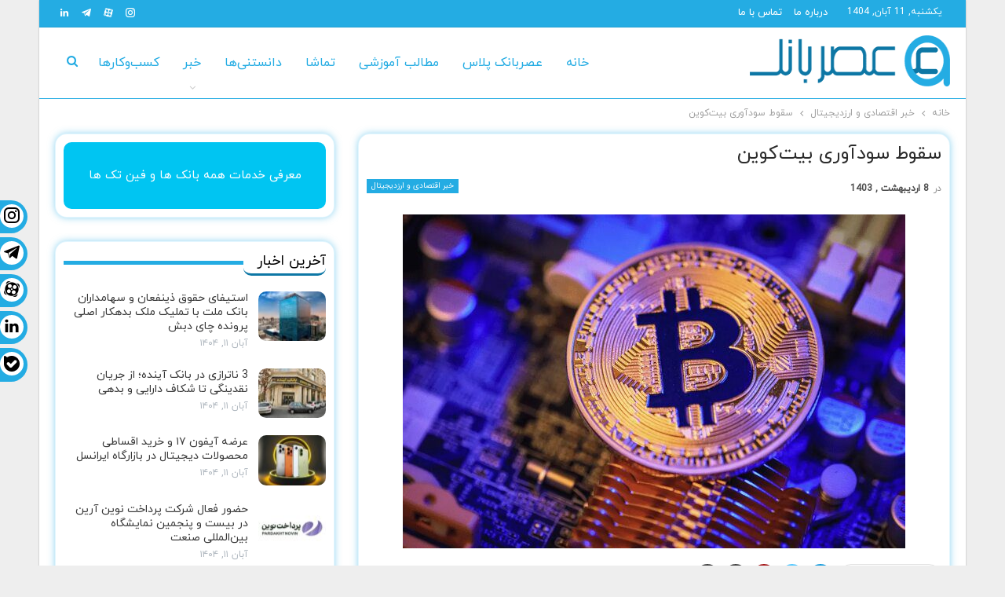

--- FILE ---
content_type: text/html; charset=UTF-8
request_url: https://asrebank.ir/213199/%D8%B3%D9%88%D8%AF%D8%A2%D9%88%D8%B1%DB%8C-%D8%A8%DB%8C%D8%AA%DA%A9%D9%88%DB%8C%D9%86/
body_size: 22914
content:
	<!DOCTYPE html>
		<!--[if IE 8]>
	<html class="ie ie8" dir="rtl" lang="fa-IR" prefix="og: https://ogp.me/ns#"> <![endif]-->
	<!--[if IE 9]>
	<html class="ie ie9" dir="rtl" lang="fa-IR" prefix="og: https://ogp.me/ns#"> <![endif]-->
	<!--[if gt IE 9]><!-->
<html dir="rtl" lang="fa-IR" prefix="og: https://ogp.me/ns#"> <!--<![endif]-->
	<head>
				<meta charset="UTF-8">
		<meta http-equiv="X-UA-Compatible" content="IE=edge">
		<meta name="viewport" content="width=device-width, initial-scale=1.0">
		<link rel="pingback" href="https://asrebank.ir/xmlrpc.php"/>

		
<!-- بهینه‌سازی موتور جستجو توسط Rank Math PRO - https://rankmath.com/ -->
<title>سقوط سودآوری بیت‌کوین - عصر بانک</title>
<meta name="description" content="سودآوری استخراج بیت‌کوین پس از هاوینگ چهارم به پایین‌ترین میزان خود رسیده است."/>
<meta name="robots" content="follow, index, max-snippet:-1, max-video-preview:-1, max-image-preview:large"/>
<link rel="canonical" href="https://asrebank.ir/213199/%d8%b3%d9%88%d8%af%d8%a2%d9%88%d8%b1%db%8c-%d8%a8%db%8c%d8%aa%da%a9%d9%88%db%8c%d9%86/" />
<meta property="og:locale" content="fa_IR" />
<meta property="og:type" content="article" />
<meta property="og:title" content="سقوط سودآوری بیت‌کوین - عصر بانک" />
<meta property="og:description" content="سودآوری استخراج بیت‌کوین پس از هاوینگ چهارم به پایین‌ترین میزان خود رسیده است." />
<meta property="og:url" content="https://asrebank.ir/213199/%d8%b3%d9%88%d8%af%d8%a2%d9%88%d8%b1%db%8c-%d8%a8%db%8c%d8%aa%da%a9%d9%88%db%8c%d9%86/" />
<meta property="og:site_name" content="عصر بانک" />
<meta property="article:tag" content="بیت‌کوین" />
<meta property="article:section" content="خبر اقتصادی و ارزدیجیتال" />
<meta property="og:image" content="https://asrebank.ir/wp-content/uploads/2024/04/63007238.jpg" />
<meta property="og:image:secure_url" content="https://asrebank.ir/wp-content/uploads/2024/04/63007238.jpg" />
<meta property="og:image:width" content="640" />
<meta property="og:image:height" content="425" />
<meta property="og:image:alt" content="سودآوری بیت‌کوین" />
<meta property="og:image:type" content="image/jpeg" />
<meta property="article:published_time" content="1403-02-08\09:49:56" />
<meta name="twitter:card" content="summary_large_image" />
<meta name="twitter:title" content="سقوط سودآوری بیت‌کوین - عصر بانک" />
<meta name="twitter:description" content="سودآوری استخراج بیت‌کوین پس از هاوینگ چهارم به پایین‌ترین میزان خود رسیده است." />
<meta name="twitter:image" content="https://asrebank.ir/wp-content/uploads/2024/04/63007238.jpg" />
<meta name="twitter:label1" content="نویسنده" />
<meta name="twitter:data1" content="مدیر سایت" />
<meta name="twitter:label2" content="زمان خواندن" />
<meta name="twitter:data2" content="2 دقیقه" />
<script type="application/ld+json" class="rank-math-schema-pro">{"@context":"https://schema.org","@graph":[{"@type":"Organization","@id":"https://asrebank.ir/#organization","name":"\u0639\u0635\u0631 \u0628\u0627\u0646\u06a9","url":"https://asrebank.ir","logo":{"@type":"ImageObject","@id":"https://asrebank.ir/#logo","url":"https://asrebank.ir/wp-content/uploads/2021/12/AsreBank_Header_Logo_X2.png","contentUrl":"https://asrebank.ir/wp-content/uploads/2021/12/AsreBank_Header_Logo_X2.png","caption":"\u0639\u0635\u0631 \u0628\u0627\u0646\u06a9","inLanguage":"fa-IR","width":"569","height":"130"},"description":"\u0631\u0633\u0627\u0646\u0647 \u0622\u0646\u0644\u0627\u06cc\u0646 \u062e\u0628\u0631\u06cc \u0622\u0645\u0648\u0632\u0634\u06cc \u062f\u0631 \u062d\u0648\u0632\u0647 \u0641\u0646\u0627\u0648\u0631\u06cc \u0645\u0627\u0644\u06cc (\u0641\u06cc\u0646\u200c\u062a\u06a9)\u060c \u0628\u0627\u0646\u06a9\u200c\u062a\u06a9\u060c \u067e\u06cc\u200c\u062a\u06a9\u060c \u0627\u06cc\u0646\u0634\u0648\u0631\u062a\u06a9\u060c \u06a9\u0631\u06cc\u067e\u062a\u0648\u06a9\u0627\u0631\u0646\u0633\u06cc \u0648 ...","foundingDate":"2013","founders":[{"@type":"Person","name":"\u062f\u0627\u0646\u06cc\u0627\u0644 \u062e\u062f\u0627\u0628\u062e\u0634"}],"contactPoint":[{"@type":"ContactPoint","telephone":"+98-21-22868713","contactType":"customer support","areaServed":"IR","availableLanguage":["Persian","English"]}],"address":{"@type":"PostalAddress","streetAddress":"\u062a\u0647\u0631\u0627\u0646\u060c \u0645\u06cc\u0631\u062f\u0627\u0645\u0627\u062f\u060c \u0645\u06cc\u062f\u0627\u0646 \u0645\u0627\u062f\u0631\u060c \u062e\u06cc\u0627\u0628\u0627\u0646 \u0646\u0638\u0631\u06cc\u060c \u06a9\u0648\u0686\u0647 \u06f1\u06f4\u060c \u067e\u0644\u0627\u06a9 \u06f1\u060c \u0648\u0627\u062d\u062f \u06f1\u06f1","addressLocality":"\u062a\u0647\u0631\u0627\u0646","postalCode":"1547735837","addressCountry":"IR"},"email":"info@asrebank.ir","sameAs":["https://instagram.com/asrebank.ir","https://t.me/asrebank","https://www.linkedin.com/company/asrebank/","https://instagram.com/asrebank.ir"]},{"@type":"WebSite","@id":"https://asrebank.ir/#website","url":"https://asrebank.ir","name":"\u0639\u0635\u0631 \u0628\u0627\u0646\u06a9","publisher":{"@id":"https://asrebank.ir/#organization"},"inLanguage":"fa-IR","potentialAction":{"@type":"SearchAction","target":"https://asrebank.ir/?s={search_term_string}","query-input":"required name=search_term_string"}},{"@type":"ImageObject","@id":"https://asrebank.ir/wp-content/uploads/2024/04/63007238.jpg","url":"https://asrebank.ir/wp-content/uploads/2024/04/63007238.jpg","width":"640","height":"425","caption":"\u0633\u0648\u062f\u0622\u0648\u0631\u06cc \u0628\u06cc\u062a\u200c\u06a9\u0648\u06cc\u0646","inLanguage":"fa-IR"},{"@type":"BreadcrumbList","@id":"https://asrebank.ir/213199/%d8%b3%d9%88%d8%af%d8%a2%d9%88%d8%b1%db%8c-%d8%a8%db%8c%d8%aa%da%a9%d9%88%db%8c%d9%86/#breadcrumb","itemListElement":[{"@type":"ListItem","position":"1","item":{"@id":"https://asrebank.ir","name":"\u0639\u0635\u0631 \u0628\u0627\u0646\u06a9"}},{"@type":"ListItem","position":"2","item":{"@id":"https://asrebank.ir/category/%d8%ae%d8%a8%d8%b1-%d8%a7%d9%82%d8%aa%d8%b5%d8%a7%d8%af%db%8c-%d9%88-%d8%a7%d8%b1%d8%b2%d8%af%db%8c%d8%ac%db%8c%d8%aa%d8%a7%d9%84/","name":"\u062e\u0628\u0631 \u0627\u0642\u062a\u0635\u0627\u062f\u06cc \u0648 \u0627\u0631\u0632\u062f\u06cc\u062c\u06cc\u062a\u0627\u0644"}},{"@type":"ListItem","position":"3","item":{"@id":"https://asrebank.ir/213199/%d8%b3%d9%88%d8%af%d8%a2%d9%88%d8%b1%db%8c-%d8%a8%db%8c%d8%aa%da%a9%d9%88%db%8c%d9%86/","name":"\u0633\u0642\u0648\u0637 \u0633\u0648\u062f\u0622\u0648\u0631\u06cc \u0628\u06cc\u062a\u200c\u06a9\u0648\u06cc\u0646"}}]},{"@type":"WebPage","@id":"https://asrebank.ir/213199/%d8%b3%d9%88%d8%af%d8%a2%d9%88%d8%b1%db%8c-%d8%a8%db%8c%d8%aa%da%a9%d9%88%db%8c%d9%86/#webpage","url":"https://asrebank.ir/213199/%d8%b3%d9%88%d8%af%d8%a2%d9%88%d8%b1%db%8c-%d8%a8%db%8c%d8%aa%da%a9%d9%88%db%8c%d9%86/","name":"\u0633\u0642\u0648\u0637 \u0633\u0648\u062f\u0622\u0648\u0631\u06cc \u0628\u06cc\u062a\u200c\u06a9\u0648\u06cc\u0646 - \u0639\u0635\u0631 \u0628\u0627\u0646\u06a9","datePublished":"2024-04-27T13:19:56+03:30","dateModified":"2024-04-27T13:19:56+03:30","isPartOf":{"@id":"https://asrebank.ir/#website"},"primaryImageOfPage":{"@id":"https://asrebank.ir/wp-content/uploads/2024/04/63007238.jpg"},"inLanguage":"fa-IR","breadcrumb":{"@id":"https://asrebank.ir/213199/%d8%b3%d9%88%d8%af%d8%a2%d9%88%d8%b1%db%8c-%d8%a8%db%8c%d8%aa%da%a9%d9%88%db%8c%d9%86/#breadcrumb"}},{"@type":"Person","@id":"https://asrebank.ir/213199/%d8%b3%d9%88%d8%af%d8%a2%d9%88%d8%b1%db%8c-%d8%a8%db%8c%d8%aa%da%a9%d9%88%db%8c%d9%86/#author","name":"\u0645\u062f\u06cc\u0631 \u0633\u0627\u06cc\u062a","image":{"@type":"ImageObject","@id":"https://secure.gravatar.com/avatar/6526ff720a84c72d5956c0d8a2757480?s=96&amp;d=mm&amp;r=g","url":"https://secure.gravatar.com/avatar/6526ff720a84c72d5956c0d8a2757480?s=96&amp;d=mm&amp;r=g","caption":"\u0645\u062f\u06cc\u0631 \u0633\u0627\u06cc\u062a","inLanguage":"fa-IR"},"worksFor":{"@id":"https://asrebank.ir/#organization"}},{"@type":"NewsArticle","headline":"\u0633\u0642\u0648\u0637 \u0633\u0648\u062f\u0622\u0648\u0631\u06cc \u0628\u06cc\u062a\u200c\u06a9\u0648\u06cc\u0646 - \u0639\u0635\u0631 \u0628\u0627\u0646\u06a9","keywords":"\u0633\u0648\u062f\u0622\u0648\u0631\u06cc \u0628\u06cc\u062a\u200c\u06a9\u0648\u06cc\u0646","datePublished":"2024-04-27T13:19:56+03:30","dateModified":"2024-04-27T13:19:56+03:30","articleSection":"\u062e\u0628\u0631 \u0627\u0642\u062a\u0635\u0627\u062f\u06cc \u0648 \u0627\u0631\u0632\u062f\u06cc\u062c\u06cc\u062a\u0627\u0644","author":{"@id":"https://asrebank.ir/213199/%d8%b3%d9%88%d8%af%d8%a2%d9%88%d8%b1%db%8c-%d8%a8%db%8c%d8%aa%da%a9%d9%88%db%8c%d9%86/#author","name":"\u0645\u062f\u06cc\u0631 \u0633\u0627\u06cc\u062a"},"publisher":{"@id":"https://asrebank.ir/#organization"},"description":"\u0633\u0648\u062f\u0622\u0648\u0631\u06cc \u0627\u0633\u062a\u062e\u0631\u0627\u062c \u0628\u06cc\u062a\u200c\u06a9\u0648\u06cc\u0646 \u067e\u0633 \u0627\u0632 \u0647\u0627\u0648\u06cc\u0646\u06af \u0686\u0647\u0627\u0631\u0645 \u0628\u0647 \u067e\u0627\u06cc\u06cc\u0646\u200c\u062a\u0631\u06cc\u0646 \u0645\u06cc\u0632\u0627\u0646 \u062e\u0648\u062f \u0631\u0633\u06cc\u062f\u0647 \u0627\u0633\u062a.","copyrightYear":"1403","copyrightHolder":{"@id":"https://asrebank.ir/#organization"},"name":"\u0633\u0642\u0648\u0637 \u0633\u0648\u062f\u0622\u0648\u0631\u06cc \u0628\u06cc\u062a\u200c\u06a9\u0648\u06cc\u0646 - \u0639\u0635\u0631 \u0628\u0627\u0646\u06a9","@id":"https://asrebank.ir/213199/%d8%b3%d9%88%d8%af%d8%a2%d9%88%d8%b1%db%8c-%d8%a8%db%8c%d8%aa%da%a9%d9%88%db%8c%d9%86/#richSnippet","isPartOf":{"@id":"https://asrebank.ir/213199/%d8%b3%d9%88%d8%af%d8%a2%d9%88%d8%b1%db%8c-%d8%a8%db%8c%d8%aa%da%a9%d9%88%db%8c%d9%86/#webpage"},"image":{"@id":"https://asrebank.ir/wp-content/uploads/2024/04/63007238.jpg"},"inLanguage":"fa-IR","mainEntityOfPage":{"@id":"https://asrebank.ir/213199/%d8%b3%d9%88%d8%af%d8%a2%d9%88%d8%b1%db%8c-%d8%a8%db%8c%d8%aa%da%a9%d9%88%db%8c%d9%86/#webpage"}}]}</script>
<!-- /افزونه سئو ورپرس Rank Math -->


<!-- Better Open Graph, Schema.org & Twitter Integration -->
<meta property="og:locale" content="fa_ir"/>
<meta property="og:site_name" content="عصر بانک"/>
<meta property="og:url" content="https://asrebank.ir/213199/%d8%b3%d9%88%d8%af%d8%a2%d9%88%d8%b1%db%8c-%d8%a8%db%8c%d8%aa%da%a9%d9%88%db%8c%d9%86/"/>
<meta property="og:title" content="سقوط سودآوری بیت‌کوین"/>
<meta property="og:image" content="https://asrebank.ir/wp-content/uploads/2024/04/63007238.jpg"/>
<meta property="article:section" content="خبر اقتصادی و ارزدیجیتال"/>
<meta property="article:tag" content="بیت‌کوین"/>
<meta property="og:description" content="سودآوری استخراج بیت‌کوین پس از هاوینگ چهارم به پایین‌ترین میزان خود رسیده است."/>
<meta property="og:type" content="article"/>
<meta name="twitter:card" content="summary"/>
<meta name="twitter:url" content="https://asrebank.ir/213199/%d8%b3%d9%88%d8%af%d8%a2%d9%88%d8%b1%db%8c-%d8%a8%db%8c%d8%aa%da%a9%d9%88%db%8c%d9%86/"/>
<meta name="twitter:title" content="سقوط سودآوری بیت‌کوین"/>
<meta name="twitter:description" content="سودآوری استخراج بیت‌کوین پس از هاوینگ چهارم به پایین‌ترین میزان خود رسیده است."/>
<meta name="twitter:image" content="https://asrebank.ir/wp-content/uploads/2024/04/63007238.jpg"/>
<!-- / Better Open Graph, Schema.org & Twitter Integration. -->
<link rel="alternate" type="application/rss+xml" title="عصر بانک &raquo; خوراک" href="https://asrebank.ir/feed/" />
<link rel="alternate" type="application/rss+xml" title="عصر بانک &raquo; خوراک دیدگاه‌ها" href="https://asrebank.ir/comments/feed/" />
<link rel="alternate" type="application/rss+xml" title="عصر بانک &raquo; سقوط سودآوری بیت‌کوین خوراک دیدگاه‌ها" href="https://asrebank.ir/213199/%d8%b3%d9%88%d8%af%d8%a2%d9%88%d8%b1%db%8c-%d8%a8%db%8c%d8%aa%da%a9%d9%88%db%8c%d9%86/feed/" />
<script type="text/javascript">
/* <![CDATA[ */
window._wpemojiSettings = {"baseUrl":"https:\/\/s.w.org\/images\/core\/emoji\/15.0.3\/72x72\/","ext":".png","svgUrl":"https:\/\/s.w.org\/images\/core\/emoji\/15.0.3\/svg\/","svgExt":".svg","source":{"concatemoji":"https:\/\/asrebank.ir\/wp-includes\/js\/wp-emoji-release.min.js?ver=6.6.4"}};
/*! This file is auto-generated */
!function(i,n){var o,s,e;function c(e){try{var t={supportTests:e,timestamp:(new Date).valueOf()};sessionStorage.setItem(o,JSON.stringify(t))}catch(e){}}function p(e,t,n){e.clearRect(0,0,e.canvas.width,e.canvas.height),e.fillText(t,0,0);var t=new Uint32Array(e.getImageData(0,0,e.canvas.width,e.canvas.height).data),r=(e.clearRect(0,0,e.canvas.width,e.canvas.height),e.fillText(n,0,0),new Uint32Array(e.getImageData(0,0,e.canvas.width,e.canvas.height).data));return t.every(function(e,t){return e===r[t]})}function u(e,t,n){switch(t){case"flag":return n(e,"\ud83c\udff3\ufe0f\u200d\u26a7\ufe0f","\ud83c\udff3\ufe0f\u200b\u26a7\ufe0f")?!1:!n(e,"\ud83c\uddfa\ud83c\uddf3","\ud83c\uddfa\u200b\ud83c\uddf3")&&!n(e,"\ud83c\udff4\udb40\udc67\udb40\udc62\udb40\udc65\udb40\udc6e\udb40\udc67\udb40\udc7f","\ud83c\udff4\u200b\udb40\udc67\u200b\udb40\udc62\u200b\udb40\udc65\u200b\udb40\udc6e\u200b\udb40\udc67\u200b\udb40\udc7f");case"emoji":return!n(e,"\ud83d\udc26\u200d\u2b1b","\ud83d\udc26\u200b\u2b1b")}return!1}function f(e,t,n){var r="undefined"!=typeof WorkerGlobalScope&&self instanceof WorkerGlobalScope?new OffscreenCanvas(300,150):i.createElement("canvas"),a=r.getContext("2d",{willReadFrequently:!0}),o=(a.textBaseline="top",a.font="600 32px Arial",{});return e.forEach(function(e){o[e]=t(a,e,n)}),o}function t(e){var t=i.createElement("script");t.src=e,t.defer=!0,i.head.appendChild(t)}"undefined"!=typeof Promise&&(o="wpEmojiSettingsSupports",s=["flag","emoji"],n.supports={everything:!0,everythingExceptFlag:!0},e=new Promise(function(e){i.addEventListener("DOMContentLoaded",e,{once:!0})}),new Promise(function(t){var n=function(){try{var e=JSON.parse(sessionStorage.getItem(o));if("object"==typeof e&&"number"==typeof e.timestamp&&(new Date).valueOf()<e.timestamp+604800&&"object"==typeof e.supportTests)return e.supportTests}catch(e){}return null}();if(!n){if("undefined"!=typeof Worker&&"undefined"!=typeof OffscreenCanvas&&"undefined"!=typeof URL&&URL.createObjectURL&&"undefined"!=typeof Blob)try{var e="postMessage("+f.toString()+"("+[JSON.stringify(s),u.toString(),p.toString()].join(",")+"));",r=new Blob([e],{type:"text/javascript"}),a=new Worker(URL.createObjectURL(r),{name:"wpTestEmojiSupports"});return void(a.onmessage=function(e){c(n=e.data),a.terminate(),t(n)})}catch(e){}c(n=f(s,u,p))}t(n)}).then(function(e){for(var t in e)n.supports[t]=e[t],n.supports.everything=n.supports.everything&&n.supports[t],"flag"!==t&&(n.supports.everythingExceptFlag=n.supports.everythingExceptFlag&&n.supports[t]);n.supports.everythingExceptFlag=n.supports.everythingExceptFlag&&!n.supports.flag,n.DOMReady=!1,n.readyCallback=function(){n.DOMReady=!0}}).then(function(){return e}).then(function(){var e;n.supports.everything||(n.readyCallback(),(e=n.source||{}).concatemoji?t(e.concatemoji):e.wpemoji&&e.twemoji&&(t(e.twemoji),t(e.wpemoji)))}))}((window,document),window._wpemojiSettings);
/* ]]> */
</script>
<style id='wp-emoji-styles-inline-css' type='text/css'>

	img.wp-smiley, img.emoji {
		display: inline !important;
		border: none !important;
		box-shadow: none !important;
		height: 1em !important;
		width: 1em !important;
		margin: 0 0.07em !important;
		vertical-align: -0.1em !important;
		background: none !important;
		padding: 0 !important;
	}
</style>
<style id='classic-theme-styles-inline-css' type='text/css'>
/*! This file is auto-generated */
.wp-block-button__link{color:#fff;background-color:#32373c;border-radius:9999px;box-shadow:none;text-decoration:none;padding:calc(.667em + 2px) calc(1.333em + 2px);font-size:1.125em}.wp-block-file__button{background:#32373c;color:#fff;text-decoration:none}
</style>
<link rel='stylesheet' id='custom_dng-css' href='https://asrebank.ir/wp-content/themes/publisher/css/custom_dng.css?ver=1.1' type='text/css' media='all' />
<link rel='stylesheet' id='publisher-child-css' href='https://asrebank.ir/wp-content/themes/AsreBank/style.css?ver=1.0.0' type='text/css' media='all' />
<script type="text/javascript" src="https://asrebank.ir/wp-includes/js/jquery/jquery.min.js?ver=3.7.1" id="jquery-core-js"></script>
<script type="text/javascript" src="https://asrebank.ir/wp-includes/js/jquery/jquery-migrate.min.js?ver=3.4.1" id="jquery-migrate-js"></script>
<!--[if lt IE 9]>
<script type="text/javascript" src="https://asrebank.ir/wp-content/themes/publisher/includes/libs/better-framework/assets/js/html5shiv.min.js?ver=3.15.0" id="bf-html5shiv-js"></script>
<![endif]-->
<!--[if lt IE 9]>
<script type="text/javascript" src="https://asrebank.ir/wp-content/themes/publisher/includes/libs/better-framework/assets/js/respond.min.js?ver=3.15.0" id="bf-respond-js"></script>
<![endif]-->
<script></script><link rel="https://api.w.org/" href="https://asrebank.ir/wp-json/" /><link rel="alternate" title="JSON" type="application/json" href="https://asrebank.ir/wp-json/wp/v2/posts/213199" /><link rel="EditURI" type="application/rsd+xml" title="RSD" href="https://asrebank.ir/xmlrpc.php?rsd" />
<meta name="generator" content="WordPress 6.6.4" />
<link rel='shortlink' href='https://asrebank.ir/?p=213199' />
<link rel="alternate" title="oEmbed (JSON)" type="application/json+oembed" href="https://asrebank.ir/wp-json/oembed/1.0/embed?url=https%3A%2F%2Fasrebank.ir%2F213199%2F%25d8%25b3%25d9%2588%25d8%25af%25d8%25a2%25d9%2588%25d8%25b1%25db%258c-%25d8%25a8%25db%258c%25d8%25aa%25da%25a9%25d9%2588%25db%258c%25d9%2586%2F" />
<link rel="alternate" title="oEmbed (XML)" type="text/xml+oembed" href="https://asrebank.ir/wp-json/oembed/1.0/embed?url=https%3A%2F%2Fasrebank.ir%2F213199%2F%25d8%25b3%25d9%2588%25d8%25af%25d8%25a2%25d9%2588%25d8%25b1%25db%258c-%25d8%25a8%25db%258c%25d8%25aa%25da%25a9%25d9%2588%25db%258c%25d9%2586%2F&#038;format=xml" />
		<script>
			document.documentElement.className = document.documentElement.className.replace('no-js', 'js');
		</script>
				<style>
			.no-js img.lazyload {
				display: none;
			}

			figure.wp-block-image img.lazyloading {
				min-width: 150px;
			}

						.lazyload {
				opacity: 0;
			}

			.lazyloading {
				border: 0 !important;
				opacity: 1;
				background: rgba(255, 255, 255, 0) url('https://asrebank.ir/wp-content/plugins/wp-smush-pro/app/assets/images/smush-lazyloader-4.gif') no-repeat center !important;
				background-size: 16px auto !important;
				min-width: 16px;
			}

			.lazyload,
			.lazyloading {
				--smush-placeholder-width: 100px;
				--smush-placeholder-aspect-ratio: 1/1;
				width: var(--smush-placeholder-width) !important;
				aspect-ratio: var(--smush-placeholder-aspect-ratio) !important;
			}

					</style>
		<meta name="p:domain_verify" content="18a07970e7a7b65ee67493d2f8d78ceb"/>			<link rel="shortcut icon" href="https://asrebank.ir/wp-content/uploads/2021/12/cropped-AsreBank_LOGO-Per-1-1.png"><meta name="generator" content="Powered by WPBakery Page Builder - drag and drop page builder for WordPress."/>
<style type="text/css">.broken_link, a.broken_link {
	text-decoration: line-through;
}</style><style type="text/css">.removed_link, a.removed_link {
	text-decoration: line-through;
}</style><script type="application/ld+json">{
    "@context": "http://schema.org/",
    "@type": "Organization",
    "@id": "#organization",
    "logo": {
        "@type": "ImageObject",
        "url": "https://asrebank.ir/wp-content/uploads/2021/12/AsreBank_Header_Logo.png"
    },
    "url": "https://asrebank.ir/",
    "name": "\u0639\u0635\u0631 \u0628\u0627\u0646\u06a9",
    "description": "\u0639\u0635\u0631\u0628\u0627\u0646\u06a9 \u06cc\u06a9 \u0631\u0633\u0627\u0646\u0647 \u0622\u0646\u0644\u0627\u06cc\u0646 \u062e\u0628\u0631\u06cc \u0622\u0645\u0648\u0632\u0634\u06cc \u0627\u0633\u062a \u06a9\u0647 \u0627\u0632 \u0633\u0627\u0644 92 \u062f\u0631 \u062d\u0648\u0632\u0647\u200c\u0647\u0627\u06cc \u0645\u062e\u062a\u0644\u0641 \u0641\u0646\u0627\u0648\u0631\u06cc \u0645\u0627\u0644\u06cc (\u0641\u06cc\u0646\u200c\u062a\u06a9)\u060c \u0645\u062b\u0644 \u0628\u0627\u0646\u06a9 \u062a\u06a9\u060c \u067e\u06cc \u062a\u06a9\u060c \u0644\u0646\u062f\u062a\u06a9\u060c \u0627\u06cc\u0646\u0634\u0648\u0631\u062a\u06a9\u060c \u0631\u06af \u062a\u06a9\u060c \u0648\u0644\u062b \u062a\u06a9 \u0648 \u06a9\u0631\u06cc\u067e\u062a\u0648\u06a9\u0627\u0631\u0646\u0633\u06cc \u062e\u0628\u0631\u0631\u0633\u0627\u0646\u06cc \u0648 \u062a\u0648\u0644\u06cc\u062f \u0645\u062d\u062a\u0648\u0627 \u0645\u06cc\u200c\u06a9\u0646\u062f."
}</script>
<script type="application/ld+json">{
    "@context": "http://schema.org/",
    "@type": "WebSite",
    "name": "\u0639\u0635\u0631 \u0628\u0627\u0646\u06a9",
    "alternateName": "\u0639\u0635\u0631\u0628\u0627\u0646\u06a9 \u06cc\u06a9 \u0631\u0633\u0627\u0646\u0647 \u0622\u0646\u0644\u0627\u06cc\u0646 \u062e\u0628\u0631\u06cc \u0622\u0645\u0648\u0632\u0634\u06cc \u0627\u0633\u062a \u06a9\u0647 \u0627\u0632 \u0633\u0627\u0644 92 \u062f\u0631 \u062d\u0648\u0632\u0647\u200c\u0647\u0627\u06cc \u0645\u062e\u062a\u0644\u0641 \u0641\u0646\u0627\u0648\u0631\u06cc \u0645\u0627\u0644\u06cc (\u0641\u06cc\u0646\u200c\u062a\u06a9)\u060c \u0645\u062b\u0644 \u0628\u0627\u0646\u06a9 \u062a\u06a9\u060c \u067e\u06cc \u062a\u06a9\u060c \u0644\u0646\u062f\u062a\u06a9\u060c \u0627\u06cc\u0646\u0634\u0648\u0631\u062a\u06a9\u060c \u0631\u06af \u062a\u06a9\u060c \u0648\u0644\u062b \u062a\u06a9 \u0648 \u06a9\u0631\u06cc\u067e\u062a\u0648\u06a9\u0627\u0631\u0646\u0633\u06cc \u062e\u0628\u0631\u0631\u0633\u0627\u0646\u06cc \u0648 \u062a\u0648\u0644\u06cc\u062f \u0645\u062d\u062a\u0648\u0627 \u0645\u06cc\u200c\u06a9\u0646\u062f.",
    "url": "https://asrebank.ir/"
}</script>
<script type="application/ld+json">{
    "@context": "http://schema.org/",
    "@type": "NewsArticle",
    "headline": "\u0633\u0642\u0648\u0637 \u0633\u0648\u062f\u0622\u0648\u0631\u06cc \u0628\u06cc\u062a\u200c\u06a9\u0648\u06cc\u0646",
    "description": "\u0633\u0648\u062f\u0622\u0648\u0631\u06cc \u0627\u0633\u062a\u062e\u0631\u0627\u062c \u0628\u06cc\u062a\u200c\u06a9\u0648\u06cc\u0646 \u067e\u0633 \u0627\u0632 \u0647\u0627\u0648\u06cc\u0646\u06af \u0686\u0647\u0627\u0631\u0645 \u0628\u0647 \u067e\u0627\u06cc\u06cc\u0646\u200c\u062a\u0631\u06cc\u0646 \u0645\u06cc\u0632\u0627\u0646 \u062e\u0648\u062f \u0631\u0633\u06cc\u062f\u0647 \u0627\u0633\u062a.",
    "datePublished": "2024-04-27",
    "dateModified": "2024-04-27",
    "author": {
        "@type": "Person",
        "@id": "#person-",
        "name": "\u0645\u062f\u06cc\u0631 \u0633\u0627\u06cc\u062a"
    },
    "image": "https://asrebank.ir/wp-content/uploads/2024/04/63007238.jpg",
    "interactionStatistic": [
        {
            "@type": "InteractionCounter",
            "interactionType": "http://schema.org/CommentAction",
            "userInteractionCount": "0"
        }
    ],
    "publisher": {
        "@id": "#organization"
    },
    "mainEntityOfPage": "https://asrebank.ir/213199/%d8%b3%d9%88%d8%af%d8%a2%d9%88%d8%b1%db%8c-%d8%a8%db%8c%d8%aa%da%a9%d9%88%db%8c%d9%86/"
}</script>
<link rel='stylesheet' id='bs-icons' href='https://asrebank.ir/wp-content/themes/publisher/includes/libs/better-framework/assets/css/bs-icons.css' type='text/css' media='all' />
<link rel='stylesheet' id='better-social-counter' href='https://asrebank.ir/wp-content/plugins/better-social-counter/css/style.min.css' type='text/css' media='all' />
<link rel='stylesheet' id='better-social-counter-rtl' href='https://asrebank.ir/wp-content/plugins/better-social-counter/css/rtl.min.css' type='text/css' media='all' />
<link rel='stylesheet' id='bf-slick' href='https://asrebank.ir/wp-content/themes/publisher/includes/libs/better-framework/assets/css/slick.min.css' type='text/css' media='all' />
<link rel='stylesheet' id='pretty-photo' href='https://asrebank.ir/wp-content/themes/publisher/includes/libs/better-framework/assets/css/pretty-photo.min.css' type='text/css' media='all' />
<link rel='stylesheet' id='theme-libs' href='https://asrebank.ir/wp-content/themes/publisher/css/theme-libs.min.css' type='text/css' media='all' />
<link rel='stylesheet' id='fontawesome' href='https://asrebank.ir/wp-content/themes/publisher/includes/libs/better-framework/assets/css/font-awesome.min.css' type='text/css' media='all' />
<link rel='stylesheet' id='publisher' href='https://asrebank.ir/wp-content/themes/publisher/style-7.11.0.min.css' type='text/css' media='all' />
<link rel='stylesheet' id='publisher-rtl' href='https://asrebank.ir/wp-content/themes/publisher/rtl.min.css' type='text/css' media='all' />
<link rel='stylesheet' id='vc-rtl-grid' href='https://asrebank.ir/wp-content/themes/publisher//css/vc-rtl-grid.min.css' type='text/css' media='all' />
<link rel='stylesheet' id='7.11.0-1762020935' href='https://asrebank.ir/wp-content/bs-booster-cache/942db16c036d47a9fc51f4c3fb3432bc.css' type='text/css' media='all' />
<link rel="icon" href="https://asrebank.ir/wp-content/uploads/2021/12/AsreBank_LOGO-Per-1-1-100x100.png" sizes="32x32" />
<link rel="icon" href="https://asrebank.ir/wp-content/uploads/2021/12/AsreBank_LOGO-Per-1-1-300x300.png" sizes="192x192" />
<link rel="apple-touch-icon" href="https://asrebank.ir/wp-content/uploads/2021/12/AsreBank_LOGO-Per-1-1-300x300.png" />
<meta name="msapplication-TileImage" content="https://asrebank.ir/wp-content/uploads/2021/12/AsreBank_LOGO-Per-1-1-300x300.png" />
		<style type="text/css" id="wp-custom-css">
			@media only screen and (min-width: 680px) {
.asrebank-plus-menu:hover:before {
	content: "در عصربانک پلاس، خدمات نوین همه بانک‌ها، اپلیکیشن‌های پرداخت، نئوبانک‌ها، پلتفرم‌های مبادله رمزارز، بیمه و وام آنلاین معرفی می‌شود.";
	position:absolute;
	top:90px;
	width:400px;
  padding:10px;
  border-radius:10px;
  background:#24ace3;
  color: #fff;
  text-align:center;
	z-index:9999;
}
}

.asrebankplusbtnsb {
    padding: 30px 10px;
    font-size: 15px;
}
.main-menu.menu>li .sub-menu {
    background-color: #48ace4;
}
.main-menu.menu .sub-menu>li, .main-menu.menu .sub-menu>li>a {
    color: #fff;
}
@media only screen and (min-width: 768px) {
#text-2 p:first-child {
    width: 80%;
    display: inline-block;
		float: left;
}
#div_eRasanehTrustseal_74101 {
    width: 20%;
    display: inline-block;
		float: right;
}
#div_eRasanehTrustseal_74101 img {
    width: 100px;
    position: absolute;
    bottom: 0;
    border-radius: 15px;
}
}
#text-2 p:last-child {
    display: none;
}




.footer-socials {
    display: inline-block;
    position: relative;
    -ms-transform: translate(0, 0);
    -webkit-transform: translate(0, 0);
    transform: translate(0, 0);
}

/* Icons */

.footer-socials a {
    color: #07222d !important;
    background: #ffffff;
    border-radius: 4px;
    text-align: center;
    text-decoration: none;
    font-family: bs-icons;
    font-size: 18px;
    position: relative;
    display: inline-block;
    width: 32px;
    height: 32px;
    padding-top: 8px;
    margin: 0 2px;
    -o-transition: all .5s;
    -webkit-transition: all .5s;
    -moz-transition: all .5s;
    transition: all .5s;
    -webkit-font-smoothing: antialiased;
}

.footer-socials a:hover {
  background: #24ace3;
}
.footer-socials a span {
  visibility:hidden;
  opacity:0;
  position:absolute;
  bottom:0;
  left:-25px;
  right:-25px;
  padding:5px 7px;
  z-index:-1;
}
/* font awesome icons */
.footer-socials a:nth-of-type(1) {
    top: 6.5px;
}
.footer-socials a:nth-of-type(1):before {
	display: block;
  content: ' ';
  background-image: url('/wp-content/uploads/2024/07/bale.svg');
	background-size: contain;
  height: 20px;
  width: 20px;
	margin: auto;
}
.footer-socials a:nth-of-type(2):before {
content:'\b01f';
}
.footer-socials a:nth-of-type(3):before {
content:'\b018';
}
.footer-socials a:nth-of-type(4):before {
content:'\b063';
}
.footer-socials a:nth-of-type(5):before {
	content: '\b012';
}
}














.fixed-social {
    position: fixed !important;
    top: 250px;
	  left: 0;
		z-index: 9999;
}
.fixed-social ul {
    padding: 0px;
    transform: translate(-110px, 0);
    position: fixed;
    left: 0;
    top: 250px;
		z-index: 9999;
}
.fixed-social ul li {
  display: block;
  margin: 5px;
  background: #24ace3;
  width: 140px;
  text-align: right;
  padding: 5px;
  border-radius: 0 30px 30px 0;
  transition: all 1s;
}
.fixed-social ul li:hover {
  transform: translate(80px, 0);
  background: #24ace3c7;
}
.fixed-social ul li:hover a {
    color: #fff;
    display: inline-flex;
    line-height: 32px;
}
.fixed-social ul li:hover i {
  color: #fff;
  background: rgba(0, 0, 0, 0.36);
  transform: rotate(360deg);
  transition: all 1s;
}
.fixed-social ul li i {
  margin-left: 10px;
  color: #000;
  background: #fff;
  padding: 5px;
  border-radius: 50%;
  font-size: 20px;
  background: #ffffff;
  transform: rotate(0deg);
}
i.item-icon.bsfi-ble {
    width: 30px;
    height: 30px;
    text-align: center;
		display: inline-flex;
}
.item-icon.bsfi-ble:before {
	display: block;
  content: ' ';
  background-image: url('/wp-content/uploads/2024/07/bale.svg');
	background-size: contain;
  height: 20px;
  width: 20px;
}		</style>
		<noscript><style> .wpb_animate_when_almost_visible { opacity: 1; }</style></noscript>	</head>

<body class="rtl post-template-default single single-post postid-213199 single-format-standard bs-theme bs-publisher bs-publisher-clean-magazine active-light-box bs-vc-rtl-grid close-rh page-layout-2-col page-layout-2-col-right boxed active-sticky-sidebar main-menu-sticky-smart main-menu-full-width active-ajax-search single-prim-cat-41132 single-cat-41132  wpb-js-composer js-comp-ver-7.8 vc_responsive bs-ll-a" dir="rtl">
  <!-- Google Tag Manager (noscript) -->
<noscript><iframe src="https://www.googletagmanager.com/ns.html?id=GTM-K25J55M"
height="0" width="0" style="display:none;visibility:hidden"></iframe></noscript>
<!-- End Google Tag Manager (noscript) -->
		<div class="main-wrap content-main-wrap">
			<header id="header" class="site-header header-style-6 full-width" itemscope="itemscope" itemtype="https://schema.org/WPHeader">
		<section class="topbar topbar-style-1 hidden-xs hidden-xs">
	<div class="content-wrap">
		<div class="container">
			<div class="topbar-inner clearfix">

									<div class="section-links">
								<div  class="  better-studio-shortcode bsc-clearfix better-social-counter style-button not-colored in-4-col">
						<ul class="social-list bsc-clearfix"><li class="social-item instagram"><a href="https://instagram.com/asrebank.ir" target="_blank" data-wpel-link="external" rel="nofollow external noopener noreferrer"> <i class="item-icon bsfi-instagram" ></i><span class="item-title" > Followers </span> </a> </li> <li class="social-item aparat"><a href="https://www.aparat.com/asrebank" target="_blank" data-wpel-link="external" rel="nofollow external noopener noreferrer"> <i class="item-icon bsfi-aparat" ></i><span class="item-title" > Followers </span> </a> </li> <li class="social-item telegram"><a href="https://t.me/asrebank" target="_blank" data-wpel-link="external" rel="nofollow external noopener noreferrer"> <i class="item-icon bsfi-telegram" ></i><span class="item-title" > Friends </span> </a> </li> <li class="social-item linkedin"><a href="https://www.linkedin.com/company/asrebank/" target="_blank" data-wpel-link="external" rel="nofollow external noopener noreferrer"> <i class="item-icon bsfi-linkedin" ></i><span class="item-title" >  </span> </a> </li> 			</ul>
		</div>
							</div>
				
				<div class="section-menu">
						<div id="menu-top" class="menu top-menu-wrapper" role="navigation" itemscope="itemscope" itemtype="https://schema.org/SiteNavigationElement">
		<nav class="top-menu-container">

			<ul id="top-navigation" class="top-menu menu clearfix bsm-pure">
									<li id="topbar-date" class="menu-item menu-item-date">
					<span
						class="topbar-date">یکشنبه, 11 آبان, 1404</span>
					</li>
					<li id="menu-item-50" class="menu-item menu-item-type-post_type menu-item-object-page better-anim-fade menu-item-50"><a href="https://asrebank.ir/about/" data-wpel-link="internal">درباره ما</a></li>
<li id="menu-item-49" class="menu-item menu-item-type-post_type menu-item-object-page better-anim-fade menu-item-49"><a href="https://asrebank.ir/contact/" data-wpel-link="internal">تماس با ما</a></li>
			</ul>

		</nav>
	</div>
				</div>
			</div>
		</div>
	</div>
</section>
		<div class="content-wrap">
			<div class="container">
				<div class="header-inner clearfix">
					<div id="site-branding" class="site-branding">
	<p  id="site-title" class="logo h1 img-logo">
	<a href="https://asrebank.ir/" itemprop="url" rel="home" data-wpel-link="internal">
					<img id="site-logo" width="285" height="65" src="https://asrebank.ir/wp-content/uploads/2021/12/AsreBank_Header_Logo.png"
			     alt="عصر بانک"  data-bsrjs="https://asrebank.ir/wp-content/uploads/2021/12/AsreBank_Header_Logo_X2.png" loading="lazy" />

			<span class="site-title">عصر بانک - عصربانک یک رسانه آنلاین خبری آموزشی است که از سال 92 در حوزه‌های مختلف فناوری مالی (فین‌تک)، مثل بانک تک، پی تک، لندتک، اینشورتک، رگ تک، ولث تک و کریپتوکارنسی خبررسانی و تولید محتوا می‌کند.</span>
				</a>
</p>
</div><!-- .site-branding -->
<nav id="menu-main" class="menu main-menu-container  show-search-item menu-actions-btn-width-1" role="navigation" itemscope="itemscope" itemtype="https://schema.org/SiteNavigationElement">
			<div class="menu-action-buttons width-1">
							<div class="search-container close">
					<span class="search-handler"><i class="fa fa-search"></i></span>

					<div class="search-box clearfix">
						<form role="search" method="get" class="search-form clearfix" action="https://asrebank.ir">
	<input type="search" class="search-field"
	       placeholder="جستجو کردن..."
	       value="" name="s"
	       title="جستجو برای:"
	       autocomplete="off">
	<input type="submit" class="search-submit" value="جستجو کردن">
</form><!-- .search-form -->
					</div>
				</div>
						</div>
			<ul id="main-navigation" class="main-menu menu bsm-pure clearfix">
		<li id="menu-item-152621" class="menu-item menu-item-type-post_type menu-item-object-page menu-item-home better-anim-fade menu-item-152621"><a href="https://asrebank.ir/" data-wpel-link="internal">خانه</a></li>
<li id="menu-item-127841" class="asrebank-plus-menu menu-item menu-item-type-taxonomy menu-item-object-category menu-term-41157 better-anim-fade menu-item-127841"><a href="https://asrebank.ir/category/%d8%b9%d8%b5%d8%b1%d8%a8%d8%a7%d9%86%da%a9-%d9%be%d9%84%d8%a7%d8%b3/" data-wpel-link="internal">عصربانک پلاس</a></li>
<li id="menu-item-127825" class="menu-item menu-item-type-taxonomy menu-item-object-category menu-term-81751 better-anim-fade menu-item-127825"><a href="https://asrebank.ir/category/%d9%85%d8%b7%d8%a7%d9%84%d8%a8-%d8%a2%d9%85%d9%88%d8%b2%d8%b4%db%8c/" data-wpel-link="internal">مطالب آموزشی</a></li>
<li id="menu-item-127838" class="menu-item menu-item-type-taxonomy menu-item-object-category menu-term-41158 better-anim-fade menu-item-127838"><a href="https://asrebank.ir/category/%d8%aa%d9%85%d8%a7%d8%b4%d8%a7%db%8c-%d8%b9%d8%b5%d8%b1%d8%a8%d8%a7%d9%86%da%a9/" data-wpel-link="internal">تماشا</a></li>
<li id="menu-item-127840" class="menu-item menu-item-type-taxonomy menu-item-object-category menu-term-80156 better-anim-fade menu-item-127840"><a href="https://asrebank.ir/category/%d8%af%d8%a7%d9%86%d8%b3%d8%aa%d9%86%db%8c-%d9%87%d8%a7/" data-wpel-link="internal">دانستنی‌ها</a></li>
<li id="menu-item-192702" class="menu-item menu-item-type-custom menu-item-object-custom menu-item-has-children better-anim-fade menu-item-192702"><a href="#">خبر</a>
<ul class="sub-menu">
	<li id="menu-item-192703" class="menu-item menu-item-type-taxonomy menu-item-object-category menu-term-81754 better-anim-fade menu-item-192703"><a href="https://asrebank.ir/category/%d9%be%db%8c%d8%b4%d9%86%d9%87%d8%a7%d8%af-%d8%b9%d8%b5%d8%b1%d8%a8%d8%a7%d9%86%da%a9/" data-wpel-link="internal">خبرهای پیشنهادی</a></li>
	<li id="menu-item-192701" class="menu-item menu-item-type-taxonomy menu-item-object-category menu-term-41154 better-anim-fade menu-item-192701"><a href="https://asrebank.ir/category/%d8%a7%d8%ae%d8%a8%d8%a7%d8%b1-%d8%b1%d9%88%d8%b2/" data-wpel-link="internal">خبرهای روز</a></li>
	<li id="menu-item-192700" class="menu-item menu-item-type-taxonomy menu-item-object-category menu-term-41129 better-anim-fade menu-item-192700"><a href="https://asrebank.ir/category/%d8%a8%d8%a7%d9%86%da%a9%d8%af%d8%a7%d8%b1%db%8c-%d9%86%d9%88%db%8c%d9%86-%d9%88-%d9%be%d8%b1%d8%af%d8%a7%d8%ae%d8%aa/" data-wpel-link="internal">خبرهای بانک و پرداخت</a></li>
	<li id="menu-item-192699" class="menu-item menu-item-type-taxonomy menu-item-object-category current-post-ancestor current-menu-parent current-post-parent menu-term-41132 better-anim-fade menu-item-192699"><a href="https://asrebank.ir/category/%d8%ae%d8%a8%d8%b1-%d8%a7%d9%82%d8%aa%d8%b5%d8%a7%d8%af%db%8c-%d9%88-%d8%a7%d8%b1%d8%b2%d8%af%db%8c%d8%ac%db%8c%d8%aa%d8%a7%d9%84/" data-wpel-link="internal">خبر اقتصادی و رمز ارز</a></li>
</ul>
</li>
<li id="menu-item-127839" class="menu-item menu-item-type-taxonomy menu-item-object-category menu-term-80155 better-anim-fade menu-item-127839"><a href="https://asrebank.ir/category/%d9%81%db%8c%d9%86-%d8%aa%da%a9-%d9%87%d8%a7-%d9%88-%da%a9%d8%b3%d8%a8-%d9%88-%da%a9%d8%a7%d8%b1-%d9%87%d8%a7/" data-wpel-link="internal">کسب‌و‌کارها</a></li>
	</ul><!-- #main-navigation -->
</nav><!-- .main-menu-container -->
				</div>
			</div>
		</div>
	</header><!-- .site-header -->
	<div class="rh-header clearfix light deferred-block-exclude">
		<div class="rh-container clearfix">

			<div class="menu-container close">
				<span class="menu-handler"><span class="lines"></span></span>
			</div><!-- .menu-container -->

			<div class="logo-container rh-img-logo">
				<a href="https://asrebank.ir/" itemprop="url" rel="home" data-wpel-link="internal">
											<img src="https://asrebank.ir/wp-content/uploads/2022/01/asrebank-white-mobile-logo.png"
						     alt="عصر بانک"  data-bsrjs="https://asrebank.ir/wp-content/uploads/2022/01/asrebank-white-mobile-logo.png" loading="lazy" />				</a>
			</div><!-- .logo-container -->
		</div><!-- .rh-container -->
	</div><!-- .rh-header -->
<nav role="navigation" aria-label="Breadcrumbs" class="bf-breadcrumb clearfix bc-top-style"><div class="container bf-breadcrumb-container"><ul class="bf-breadcrumb-items" itemscope itemtype="http://schema.org/BreadcrumbList"><meta name="numberOfItems" content="3" /><meta name="itemListOrder" content="Ascending" /><li itemprop="itemListElement" itemscope itemtype="http://schema.org/ListItem" class="bf-breadcrumb-item bf-breadcrumb-begin"><a itemprop="item" href="https://asrebank.ir" rel="home" data-wpel-link="internal"><span itemprop="name">خانه</span></a><meta itemprop="position" content="1" /></li><li itemprop="itemListElement" itemscope itemtype="http://schema.org/ListItem" class="bf-breadcrumb-item"><a itemprop="item" href="https://asrebank.ir/category/%d8%ae%d8%a8%d8%b1-%d8%a7%d9%82%d8%aa%d8%b5%d8%a7%d8%af%db%8c-%d9%88-%d8%a7%d8%b1%d8%b2%d8%af%db%8c%d8%ac%db%8c%d8%aa%d8%a7%d9%84/" data-wpel-link="internal"><span itemprop="name">خبر اقتصادی و ارزدیجیتال</span></a><meta itemprop="position" content="2" /></li><li itemprop="itemListElement" itemscope itemtype="http://schema.org/ListItem" class="bf-breadcrumb-item bf-breadcrumb-end"><span itemprop="name">سقوط سودآوری بیت‌کوین</span><meta itemprop="item" content="https://asrebank.ir/213199/%d8%b3%d9%88%d8%af%d8%a2%d9%88%d8%b1%db%8c-%d8%a8%db%8c%d8%aa%da%a9%d9%88%db%8c%d9%86/"/><meta itemprop="position" content="3" /></li></ul></div></nav><div class="content-wrap">
		<main id="content" class="content-container">

		<div class="container layout-2-col layout-2-col-1 layout-right-sidebar layout-bc-before post-template-1">
			<div class="row main-section">
										<div class="col-sm-8 content-column">
								<div class="single-container">
		<article id="post-213199" class="post-213199 post type-post status-publish format-standard has-post-thumbnail  category-41132 tag-91845 single-post-content has-thumbnail">
						<div class="post-header post-tp-1-header">
									<h1 class="single-post-title">
						<span class="post-title" itemprop="headline">سقوط سودآوری بیت‌کوین</span></h1>
										<div class="post-meta-wrap clearfix">
						<div class="term-badges "><span class="term-badge term-41132"><a href="https://asrebank.ir/category/%d8%ae%d8%a8%d8%b1-%d8%a7%d9%82%d8%aa%d8%b5%d8%a7%d8%af%db%8c-%d9%88-%d8%a7%d8%b1%d8%b2%d8%af%db%8c%d8%ac%db%8c%d8%aa%d8%a7%d9%84/" data-wpel-link="internal">خبر اقتصادی و ارزدیجیتال</a></span></div><div class="post-meta single-post-meta">
				<span class="time"><time class="post-published updated"
			                         datetime="2024-04-27T13:19:56+03:30">در <b>8 اردیبهشت , 1403</b></time></span>
			</div>
					</div>
									<div class="single-featured">
					<img  width="640" height="425" alt="سودآوری بیت‌کوین" data-src="https://asrebank.ir/wp-content/uploads/2024/04/63007238.jpg">				</div>
			</div>
					<div class="post-share single-post-share top-share clearfix style-1">
			<div class="post-share-btn-group">
							</div>
						<div class="share-handler-wrap ">
				<span class="share-handler post-share-btn rank-default">
					<i class="bf-icon  fa fa-share-alt"></i>						<b class="text">به اشتراک گذاری</b>
										</span>
				<span class="social-item telegram"><a href="https://telegram.me/share/url?url=https%3A%2F%2Fasrebank.ir%2F%3Fp%3D213199&amp;text=سقوط سودآوری بیت‌کوین" target="_blank" rel="nofollow noreferrer external noopener" class="bs-button-el" onclick="window.open(this.href, &#039;share-telegram&#039;,&#039;left=50,top=50,width=600,height=320,toolbar=0&#039;); return false;" data-wpel-link="external"><span class="icon"><i class="bf-icon fa fa-send"></i></span></a></span><span class="social-item whatsapp"><a href="whatsapp://send?text=سقوط سودآوری بیت‌کوین %0A%0A https%3A%2F%2Fasrebank.ir%2F%3Fp%3D213199" target="_blank" rel="nofollow noreferrer" class="bs-button-el" onclick="window.open(this.href, &#039;share-whatsapp&#039;,&#039;left=50,top=50,width=600,height=320,toolbar=0&#039;); return false;" data-wpel-link="internal"><span class="icon"><i class="bf-icon fa fa-whatsapp"></i></span></a></span><span class="social-item twitter"><a href="https://twitter.com/share?text=سقوط سودآوری بیت‌کوین&amp;url=https%3A%2F%2Fasrebank.ir%2F%3Fp%3D213199" target="_blank" rel="nofollow noreferrer external noopener" class="bs-button-el" onclick="window.open(this.href, &#039;share-twitter&#039;,&#039;left=50,top=50,width=600,height=320,toolbar=0&#039;); return false;" data-wpel-link="external"><span class="icon"><i class="bf-icon fa fa-twitter"></i></span></a></span><span class="social-item pinterest"><a href="https://pinterest.com/pin/create/button/?url=https%3A%2F%2Fasrebank.ir%2F%3Fp%3D213199&amp;media=https://asrebank.ir/wp-content/uploads/2024/04/63007238.jpg&amp;description=سقوط سودآوری بیت‌کوین" target="_blank" rel="nofollow noreferrer external noopener" class="bs-button-el" onclick="window.open(this.href, &#039;share-pinterest&#039;,&#039;left=50,top=50,width=600,height=320,toolbar=0&#039;); return false;" data-wpel-link="external"><span class="icon"><i class="bf-icon fa fa-pinterest"></i></span></a></span><span class="social-item email"><a href="mailto:?subject=سقوط سودآوری بیت‌کوین&body=https%3A%2F%2Fasrebank.ir%2F%3Fp%3D213199" target="_blank" rel="nofollow noreferrer" class="bs-button-el" onclick="window.open(this.href, 'share-email','left=50,top=50,width=600,height=320,toolbar=0'); return false;"><span class="icon"><i class="bf-icon fa fa-envelope-open"></i></span></a></span><span class="social-item print"><a href="#" target="_blank" rel="nofollow noreferrer" class="bs-button-el"><span class="icon"><i class="bf-icon fa fa-print"></i></span></a></span></div>		</div>
					<div class="entry-content clearfix single-post-content">
				<div class='News-Lead'>سودآوری استخراج بیت‌کوین پس از هاوینگ چهارم به پایین‌ترین میزان خود رسیده است.</div><p>هش‌ریت که تحت عنوان هش‌پرایس نیز شناخته می‌شود و میانگین درآمد ماینرها به‌ازای هر تراهش را نشان می‌دهد، معیاری کلیدی برای سودآوری استخراج بیت‌کوین است. این شاخص پس از چهارمین رویداد هاوینگ که هفته گذشته به پایان رسید، به پایین‌ترین سطح بی‌سابقه‌ای سقوط کرد.</p>
<p>در واقع استخراج‌کنندگان بیت‌کوین پس از چهارمین رویداد هاوینگ برای حفظ سودآوری خود با مشکل مواجه هستند زیرا قیمت هش بیت‌کوین به پایین‌ترین حد خود رسیده است.</p>
<p>چنین نرخ هش‌ریت قبل از فروپاشی صرافی اف تی ایکس نیز مشاهده شد. قیمت هش در روز جمعه ( ۲۶ آوریل) به ۵۷.۰۹ دلار کاهش یافت که این کاهش شدید قیمت هش پس از هاوینگ اخیر بیت‌کوین در ۲۰ آوریل رخ داده است.</p>
<p>به نقل از بیت‌کوین نیوز، هش ریت به‌طور پیچیده‌ای با نوسانات قیمت بیت‌کوین و حجم کارمزد تراکنش مرتبط است، اما با تغییر در سختی استخراج بیت‌کوین، به‌طور معکوس حرکت می‌کند. در نتیجه، کاهش اخیر در قیمت هش، زمان چالش برانگیزی برای ماینرها که اکنون با افزایش هزینه‌های عملیاتی و کاهش جریان درآمد مواجه هستند را نشان می‌دهد.</p>
<p>مجموع ارزش بازار جهانی ارزهای دیجیتال در حال حاضر ۲.۳۳ تریلیون دلار برآورد می‌شود که این رقم نسبت به روز قبل  ۱.۸۳ درصد کمتر شده است. در حال حاضر ۵۳.۳۶ درصد کل بازار ارزهای دیجیتال در اختیار بیت‌کوین است که ۰.۱۵ درصد کاهش روزانه را ثبت کرده است.</p>
<p>حجم کل بازار ارزهای دیجیتال در ۲۴ ساعت گذشته ۶۴.۷۳ میلیارد دلار است که ۱۸.۹۶ درصد کاهش داشته است. حجم کل در امور مالی غیر متمرکز در حال حاضر ۵.۳۷ میلیارد دلار است که  ۸.۳۰ درصد از کل حجم ۲۴ ساعته بازار ارزهای دیجیتال  بوده و حجم تمام سکه‌های پایدار اکنون ۶۰.۱۹ میلیارد دلار است که ۹۲.۹۹ درصد از کل حجم ۲۴ ساعته بازار ارزهای دیجیتال را تشکیل می‌دهد.</p>
<h2><strong>به‌روزرسانی قیمت ارزهای دیجیتالی (تا ساعت ۰۷:۴۳ دقیقه به وقت شرقی)</strong></h2>
<p>این رده حاوی تغییرات قیمتی ۱۰ ارز دیجیتالی بزرگ از نظر ارزش بازار است.</p>
<p><strong>۱- بیت‌کوین</strong></p>
<p>قیمت: ۶۲ هزار و ۹۶۹.۰۳ دلار</p>
<p>تغییرات قیمتی ۲۴ ساعت گذشته: ۲.۰۲ درصد کاهش</p>
<p>تغییرات قیمتی یک هفته اخیر: ۱.۵۰ درصد کاهش</p>
<p><strong>۲- اتریوم</strong></p>
<p>قیمت: ۳۱۱۶.۸۰ دلار</p>
<p>تغییرات قیمتی ۲۴ ساعت گذشته: ۰.۵۰ درصد کاهش</p>
<p>تغییرات قیمتی یک هفته اخیر: ۲.۰۳ درصد افزایش</p>
<p><strong>۳- تتر</strong></p>
<p>قیمت: ۰.۹۹۹۹ دلار</p>
<p>تغییرات قیمتی ۲۴ ساعت گذشته: ۰.۰۰ درصد کاهش</p>
<p>تغییرات قیمتی یک هفته اخیر: ۰.۰۶ درصد کاهش</p>
<p><strong>۴- بایننس کوین</strong></p>
<p>قیمت: ۵۹۲.۹۹  دلار</p>
<p>تغییرات قیمتی ۲۴ ساعت گذشته: ۲.۶۹ درصد کاهش</p>
<p>تغییرات قیمتی یک هفته اخیر:  ۶.۴۲ درصد افزایش</p>
<p><strong>۵-  سولانا</strong></p>
<p>قیمت: ۱۳۶.۴۵ دلار</p>
<p>تغییرات قیمتی ۲۴ ساعت گذشته: ۴.۵۲ درصد کاهش</p>
<p>تغییرات قیمتی یک هفته اخیر: ۳.۸۹ درصد کاهش</p>
<p><strong>۶- یو اس دی کوین</strong></p>
<p>قیمت: ۱.۰۰ دلار</p>
<p>تغییرات قیمتی ۲۴ ساعت گذشته: ۰.۰۱ درصد افزایش</p>
<p>تغییرات قیمتی یک هفته اخیر: ۰.۰۱ درصد افزایش</p>
<p><strong>۷-  ریپل</strong></p>
<p>قیمت: ۰.۵۱۹ دلار</p>
<p>تغییرات قیمتی ۲۴ ساعت گذشته: ۱.۹۲ درصد کاهش</p>
<p>تغییرات قیمتی یک هفته اخیر ۱.۴۵ درصد افزایش</p>
<p><strong>۸- دوج کوین</strong></p>
<p>قیمت: ۰.۱۴۶۲ دلار</p>
<p>تغییرات قیمتی ۲۴ ساعت گذشته ۲.۷۵ درصد کاهش</p>
<p>تغییرات قیمتی یک هفته اخیر: ۵.۸۹ درصد کاهش</p>
<p><strong>۹ – تون کوین</strong></p>
<p>قیمت: ۵.۲۸ دلار</p>
<p>تغییرات قیمتی ۲۴ ساعت گذشته:  ۰.۵۲ درصد کاهش</p>
<p>تغییرات قیمتی یک هفته اخیر:۱۲.۷۰ درصد کاهش</p>
<p><strong>۱۰-  کاردانو</strong></p>
<p>قیمت: ۲۰.۴۵۹ دلار</p>
<p>تغییرات قیمتی ۲۴ ساعت گذشته: ۳.۰۰ درصد کاهش</p>
<p>تغییرات قیمتی یک هفته اخیر:  ۳.۸۶ درصد کاهش</p>
<p>/ایسنا</p>
<input class="shortlinkbox" onclick="document.getElementById('post-short-link').select();" id="post-short-link" value="https://asrebank.ir/?p=213199" readonly="" type="text">			</div>

					<div class="entry-terms post-tags clearfix style-1">
		<span class="terms-label"><i class="fa fa-tags"></i></span>
		<a href="https://asrebank.ir/tag/%d8%a8%db%8c%d8%aa%e2%80%8c%da%a9%d9%88%db%8c%d9%86/" rel="tag" data-wpel-link="internal">بیت‌کوین</a>	</div>
		<div class="post-share single-post-share bottom-share clearfix style-1">
			<div class="post-share-btn-group">
							</div>
						<div class="share-handler-wrap ">
				<span class="share-handler post-share-btn rank-default">
					<i class="bf-icon  fa fa-share-alt"></i>						<b class="text">به اشتراک گذاری</b>
										</span>
				<span class="social-item telegram"><a href="https://telegram.me/share/url?url=https%3A%2F%2Fasrebank.ir%2F%3Fp%3D213199&amp;text=سقوط سودآوری بیت‌کوین" target="_blank" rel="nofollow noreferrer external noopener" class="bs-button-el" onclick="window.open(this.href, &#039;share-telegram&#039;,&#039;left=50,top=50,width=600,height=320,toolbar=0&#039;); return false;" data-wpel-link="external"><span class="icon"><i class="bf-icon fa fa-send"></i></span></a></span><span class="social-item whatsapp"><a href="whatsapp://send?text=سقوط سودآوری بیت‌کوین %0A%0A https%3A%2F%2Fasrebank.ir%2F%3Fp%3D213199" target="_blank" rel="nofollow noreferrer" class="bs-button-el" onclick="window.open(this.href, &#039;share-whatsapp&#039;,&#039;left=50,top=50,width=600,height=320,toolbar=0&#039;); return false;" data-wpel-link="internal"><span class="icon"><i class="bf-icon fa fa-whatsapp"></i></span></a></span><span class="social-item twitter"><a href="https://twitter.com/share?text=سقوط سودآوری بیت‌کوین&amp;url=https%3A%2F%2Fasrebank.ir%2F%3Fp%3D213199" target="_blank" rel="nofollow noreferrer external noopener" class="bs-button-el" onclick="window.open(this.href, &#039;share-twitter&#039;,&#039;left=50,top=50,width=600,height=320,toolbar=0&#039;); return false;" data-wpel-link="external"><span class="icon"><i class="bf-icon fa fa-twitter"></i></span></a></span><span class="social-item pinterest"><a href="https://pinterest.com/pin/create/button/?url=https%3A%2F%2Fasrebank.ir%2F%3Fp%3D213199&amp;media=https://asrebank.ir/wp-content/uploads/2024/04/63007238.jpg&amp;description=سقوط سودآوری بیت‌کوین" target="_blank" rel="nofollow noreferrer external noopener" class="bs-button-el" onclick="window.open(this.href, &#039;share-pinterest&#039;,&#039;left=50,top=50,width=600,height=320,toolbar=0&#039;); return false;" data-wpel-link="external"><span class="icon"><i class="bf-icon fa fa-pinterest"></i></span></a></span><span class="social-item email"><a href="mailto:?subject=سقوط سودآوری بیت‌کوین&body=https%3A%2F%2Fasrebank.ir%2F%3Fp%3D213199" target="_blank" rel="nofollow noreferrer" class="bs-button-el" onclick="window.open(this.href, 'share-email','left=50,top=50,width=600,height=320,toolbar=0'); return false;"><span class="icon"><i class="bf-icon fa fa-envelope-open"></i></span></a></span><span class="social-item print"><a href="#" target="_blank" rel="nofollow noreferrer" class="bs-button-el"><span class="icon"><i class="bf-icon fa fa-print"></i></span></a></span></div>		</div>
				</article>
      <script type="application/ld+json">
      {"@context": "https://schema.org/",
"@type": "CreativeWorkSeason",
"name": "سقوط سودآوری بیت‌کوین - عصر بانک",
"review": {"@type":"Review",
"author":"asrebank.ir",
"datePublished":"1403/02/08","description": "Fantastic article! It really helped me. I would recommend to all my friends and family.","reviewRating":{"@type": "Rating", "bestRating": "5", "ratingValue": "5", "worstRating": "1" }}}</script>

			</div>
<div class="post-related">

	<div class="section-heading sh-t1 sh-s1 multi-tab">

					<a href="#relatedposts_1735581073_1" class="main-link active" data-toggle="tab">
				<span
						class="h-text related-posts-heading">ممکن است شما دوست داشته باشید</span>
			</a>
			<a href="#relatedposts_1735581073_2" class="other-link" data-toggle="tab" data-deferred-event="shown.bs.tab" data-deferred-init="relatedposts_1735581073_2">
				<span
						class="h-text related-posts-heading">بیشتر از نویسنده</span>
			</a>
		
	</div>

		<div class="tab-content">
		<div class="tab-pane bs-tab-anim bs-tab-animated active"
		     id="relatedposts_1735581073_1">
			
					<div class="bs-pagination-wrapper main-term-none next_prev ">
			<div class="listing listing-thumbnail listing-tb-2 clearfix  scolumns-3 simple-grid include-last-mobile">
	<div  class="post-233226 type-post format-standard has-post-thumbnail   listing-item listing-item-thumbnail listing-item-tb-2 main-term-41132">
<div class="item-inner clearfix">
			<div class="featured featured-type-featured-image">
			<div class="term-badges floated"><span class="term-badge term-41132"><a href="https://asrebank.ir/category/%d8%ae%d8%a8%d8%b1-%d8%a7%d9%82%d8%aa%d8%b5%d8%a7%d8%af%db%8c-%d9%88-%d8%a7%d8%b1%d8%b2%d8%af%db%8c%d8%ac%db%8c%d8%aa%d8%a7%d9%84/" data-wpel-link="internal">خبر اقتصادی و ارزدیجیتال</a></span></div>			<a alt="قیمت بیت‌کوین" title="هدف ۲۰۰ هزار دلاری قیمت بیت‌کوین محقق می‌شود؟" data-src="https://asrebank.ir/wp-content/uploads/2025/10/63519745-210x136.jpg" data-bs-srcset="{&quot;baseurl&quot;:&quot;https:\/\/asrebank.ir\/wp-content\/uploads\/2025\/10\/&quot;,&quot;sizes&quot;:{&quot;86&quot;:&quot;63519745-86x64.jpg&quot;,&quot;210&quot;:&quot;63519745-210x136.jpg&quot;,&quot;279&quot;:&quot;63519745-279x220.jpg&quot;,&quot;357&quot;:&quot;63519745-357x210.jpg&quot;,&quot;640&quot;:&quot;63519745.jpg&quot;}}" class="img-holder" href="https://asrebank.ir/233226/%d9%87%d8%af%d9%81-%db%b2%db%b0%db%b0-%d9%87%d8%b2%d8%a7%d8%b1-%d8%af%d9%84%d8%a7%d8%b1%db%8c-%d9%82%db%8c%d9%85%d8%aa-%d8%a8%db%8c%d8%aa%da%a9%d9%88%db%8c%d9%86-%d9%85%d8%ad%d9%82%d9%82-%d9%85%db%8c%d8%b4%d9%88%d8%af%d8%9f/" data-wpel-link="internal"></a>
					</div>
	<p class="title">	<a class="post-url" href="https://asrebank.ir/233226/%d9%87%d8%af%d9%81-%db%b2%db%b0%db%b0-%d9%87%d8%b2%d8%a7%d8%b1-%d8%af%d9%84%d8%a7%d8%b1%db%8c-%d9%82%db%8c%d9%85%d8%aa-%d8%a8%db%8c%d8%aa%da%a9%d9%88%db%8c%d9%86-%d9%85%d8%ad%d9%82%d9%82-%d9%85%db%8c%d8%b4%d9%88%d8%af%d8%9f/" title="هدف ۲۰۰ هزار دلاری قیمت بیت‌کوین محقق می‌شود؟" data-wpel-link="internal">
			<span class="post-title">
				هدف ۲۰۰ هزار دلاری قیمت بیت‌کوین محقق می‌شود؟			</span>
	</a>
	</p></div>
</div >
<div  class="post-233083 type-post format-standard has-post-thumbnail   listing-item listing-item-thumbnail listing-item-tb-2 main-term-41132">
<div class="item-inner clearfix">
			<div class="featured featured-type-featured-image">
			<div class="term-badges floated"><span class="term-badge term-41132"><a href="https://asrebank.ir/category/%d8%ae%d8%a8%d8%b1-%d8%a7%d9%82%d8%aa%d8%b5%d8%a7%d8%af%db%8c-%d9%88-%d8%a7%d8%b1%d8%b2%d8%af%db%8c%d8%ac%db%8c%d8%aa%d8%a7%d9%84/" data-wpel-link="internal">خبر اقتصادی و ارزدیجیتال</a></span></div>			<a alt="سقوط بیت‌کوین" title="سقوطی دیگر از بیت‌کوین" data-src="https://asrebank.ir/wp-content/uploads/2025/10/63627979-210x136.jpg" data-bs-srcset="{&quot;baseurl&quot;:&quot;https:\/\/asrebank.ir\/wp-content\/uploads\/2025\/10\/&quot;,&quot;sizes&quot;:{&quot;86&quot;:&quot;63627979-86x64.jpg&quot;,&quot;210&quot;:&quot;63627979-210x136.jpg&quot;,&quot;279&quot;:&quot;63627979-279x220.jpg&quot;,&quot;357&quot;:&quot;63627979-357x210.jpg&quot;,&quot;640&quot;:&quot;63627979.jpg&quot;}}" class="img-holder" href="https://asrebank.ir/233083/%d8%b3%d9%82%d9%88%d8%b7%db%8c-%d8%af%db%8c%da%af%d8%b1-%d8%a7%d8%b2-%d8%a8%db%8c%d8%aa%da%a9%d9%88%db%8c%d9%86/" data-wpel-link="internal"></a>
					</div>
	<p class="title">	<a class="post-url" href="https://asrebank.ir/233083/%d8%b3%d9%82%d9%88%d8%b7%db%8c-%d8%af%db%8c%da%af%d8%b1-%d8%a7%d8%b2-%d8%a8%db%8c%d8%aa%da%a9%d9%88%db%8c%d9%86/" title="سقوطی دیگر از بیت‌کوین" data-wpel-link="internal">
			<span class="post-title">
				سقوطی دیگر از بیت‌کوین			</span>
	</a>
	</p></div>
</div >
<div  class="post-232816 type-post format-standard has-post-thumbnail   listing-item listing-item-thumbnail listing-item-tb-2 main-term-41132">
<div class="item-inner clearfix">
			<div class="featured featured-type-featured-image">
			<div class="term-badges floated"><span class="term-badge term-41132"><a href="https://asrebank.ir/category/%d8%ae%d8%a8%d8%b1-%d8%a7%d9%82%d8%aa%d8%b5%d8%a7%d8%af%db%8c-%d9%88-%d8%a7%d8%b1%d8%b2%d8%af%db%8c%d8%ac%db%8c%d8%aa%d8%a7%d9%84/" data-wpel-link="internal">خبر اقتصادی و ارزدیجیتال</a></span></div>			<a alt="قیمت بیت کوین" title="بیت‌کوین قیام کرد" data-src="https://asrebank.ir/wp-content/uploads/2025/10/62047181-210x136.jpg" data-bs-srcset="{&quot;baseurl&quot;:&quot;https:\/\/asrebank.ir\/wp-content\/uploads\/2025\/10\/&quot;,&quot;sizes&quot;:{&quot;86&quot;:&quot;62047181-86x64.jpg&quot;,&quot;210&quot;:&quot;62047181-210x136.jpg&quot;,&quot;279&quot;:&quot;62047181-279x220.jpg&quot;,&quot;357&quot;:&quot;62047181-357x210.jpg&quot;,&quot;640&quot;:&quot;62047181.jpg&quot;}}" class="img-holder" href="https://asrebank.ir/232816/%d8%a8%db%8c%d8%aa%da%a9%d9%88%db%8c%d9%86-%d9%82%db%8c%d8%a7%d9%85-%da%a9%d8%b1%d8%af/" data-wpel-link="internal"></a>
					</div>
	<p class="title">	<a class="post-url" href="https://asrebank.ir/232816/%d8%a8%db%8c%d8%aa%da%a9%d9%88%db%8c%d9%86-%d9%82%db%8c%d8%a7%d9%85-%da%a9%d8%b1%d8%af/" title="بیت‌کوین قیام کرد" data-wpel-link="internal">
			<span class="post-title">
				بیت‌کوین قیام کرد			</span>
	</a>
	</p></div>
</div >
<div  class="post-232759 type-post format-standard has-post-thumbnail   listing-item listing-item-thumbnail listing-item-tb-2 main-term-41132">
<div class="item-inner clearfix">
			<div class="featured featured-type-featured-image">
			<div class="term-badges floated"><span class="term-badge term-41132"><a href="https://asrebank.ir/category/%d8%ae%d8%a8%d8%b1-%d8%a7%d9%82%d8%aa%d8%b5%d8%a7%d8%af%db%8c-%d9%88-%d8%a7%d8%b1%d8%b2%d8%af%db%8c%d8%ac%db%8c%d8%aa%d8%a7%d9%84/" data-wpel-link="internal">خبر اقتصادی و ارزدیجیتال</a></span></div>			<a alt="سقوط قیمت بیت ‌کوین" title="پیش‌بینی سقوط قیمت بیت‌کوین" data-src="https://asrebank.ir/wp-content/uploads/2025/10/btc-increase-6732663e7a5530633c0712e9-210x136.webp" data-bs-srcset="{&quot;baseurl&quot;:&quot;https:\/\/asrebank.ir\/wp-content\/uploads\/2025\/10\/&quot;,&quot;sizes&quot;:{&quot;86&quot;:&quot;btc-increase-6732663e7a5530633c0712e9-86x64.webp&quot;,&quot;210&quot;:&quot;btc-increase-6732663e7a5530633c0712e9-210x136.webp&quot;,&quot;279&quot;:&quot;btc-increase-6732663e7a5530633c0712e9-279x220.webp&quot;,&quot;357&quot;:&quot;btc-increase-6732663e7a5530633c0712e9-357x210.webp&quot;,&quot;750&quot;:&quot;btc-increase-6732663e7a5530633c0712e9-750x430.webp&quot;,&quot;1920&quot;:&quot;btc-increase-6732663e7a5530633c0712e9.webp&quot;}}" class="img-holder" href="https://asrebank.ir/232759/%d9%be%db%8c%d8%b4%d8%a8%db%8c%d9%86%db%8c-%d8%b3%d9%82%d9%88%d8%b7-%d9%82%db%8c%d9%85%d8%aa-%d8%a8%db%8c%d8%aa%da%a9%d9%88%db%8c%d9%86/" data-wpel-link="internal"></a>
					</div>
	<p class="title">	<a class="post-url" href="https://asrebank.ir/232759/%d9%be%db%8c%d8%b4%d8%a8%db%8c%d9%86%db%8c-%d8%b3%d9%82%d9%88%d8%b7-%d9%82%db%8c%d9%85%d8%aa-%d8%a8%db%8c%d8%aa%da%a9%d9%88%db%8c%d9%86/" title="پیش‌بینی سقوط قیمت بیت‌کوین" data-wpel-link="internal">
			<span class="post-title">
				پیش‌بینی سقوط قیمت بیت‌کوین			</span>
	</a>
	</p></div>
</div >
	</div>
	
	</div><div class="bs-pagination bs-ajax-pagination next_prev main-term-none clearfix">
			<script>var bs_ajax_paginate_1321466028 = '{"query":{"paginate":"next_prev","count":4,"post_type":"post","posts_per_page":4,"post__not_in":[213199],"ignore_sticky_posts":1,"post_status":["publish","private"],"tag__in":[91845],"_layout":{"state":"1|1|0","page":"2-col-right"}},"type":"wp_query","view":"Publisher::fetch_related_posts","current_page":1,"ajax_url":"\/wp-admin\/admin-ajax.php","remove_duplicates":"0","paginate":"next_prev","_layout":{"state":"1|1|0","page":"2-col-right"},"_bs_pagin_token":"4580d01"}';</script>				<a class="btn-bs-pagination prev disabled" rel="prev" data-id="1321466028"
				   title="قبل">
					<i class="fa fa-angle-right"
					   aria-hidden="true"></i> قبلی				</a>
				<a  rel="next" class="btn-bs-pagination next"
				   data-id="1321466028" title="بعد">
					بعدی <i
							class="fa fa-angle-left" aria-hidden="true"></i>
				</a>
				</div>
		</div>

		<div class="tab-pane bs-tab-anim bs-tab-animated bs-deferred-container"
		     id="relatedposts_1735581073_2">
					<div class="bs-pagination-wrapper main-term-none next_prev ">
				<div class="bs-deferred-load-wrapper" id="bsd_relatedposts_1735581073_2">
			<script>var bs_deferred_loading_bsd_relatedposts_1735581073_2 = '{"query":{"paginate":"next_prev","count":4,"author":1,"post_type":"post","_layout":{"state":"1|1|0","page":"2-col-right"}},"type":"wp_query","view":"Publisher::fetch_other_related_posts","current_page":1,"ajax_url":"\/wp-admin\/admin-ajax.php","remove_duplicates":"0","paginate":"next_prev","_layout":{"state":"1|1|0","page":"2-col-right"},"_bs_pagin_token":"5d7bbac"}';</script>
		</div>
		
	</div>		</div>
	</div>
</div>
<section id="comments-template-213199" class="comments-template">
	
	
		<div id="respond" class="comment-respond">
		<div id="reply-title" class="comment-reply-title"><div class="section-heading sh-t1 sh-s1" ><span class="h-text">ارسال یک پاسخ</span></div> <small><a rel="nofollow" id="cancel-comment-reply-link" href="/213199/%D8%B3%D9%88%D8%AF%D8%A2%D9%88%D8%B1%DB%8C-%D8%A8%DB%8C%D8%AA%DA%A9%D9%88%DB%8C%D9%86/#respond" style="display:none;" data-wpel-link="internal">لغو پاسخ</a></small></div><form action="https://asrebank.ir/wp-comments-post.php" method="post" id="commentform" class="comment-form" novalidate><div class="note-before"><p>آدرس ایمیل شما منتشر نخواهد شد.</p>
</div><p class="comment-wrap"><textarea autocomplete="new-password"  id="f1e082761e"  name="f1e082761e"  class="comment"  cols="45" rows="10" aria-required="true" placeholder="نظر شما"></textarea><textarea id="comment" aria-label="hp-comment" aria-hidden="true" name="comment" autocomplete="new-password" style="padding:0 !important;clip:rect(1px, 1px, 1px, 1px) !important;position:absolute !important;white-space:nowrap !important;height:1px !important;width:1px !important;overflow:hidden !important;" tabindex="-1"></textarea><script data-noptimize>document.getElementById("comment").setAttribute( "id", "ac38706a852cec08e32095b6c7d280e0" );document.getElementById("f1e082761e").setAttribute( "id", "comment" );</script></p><p class="author-wrap"><input name="author" class="author" id="author" type="text" value="" size="45"  placeholder="اسم شما" /></p>
<p class="email-wrap"><input name="email" class="email" id="email" type="text" value="" size="45"  placeholder="ایمیل شما" /></p>

<p class="comment-form-cookies-consent"><input id="wp-comment-cookies-consent" name="wp-comment-cookies-consent" type="checkbox" value="yes" /><label for="wp-comment-cookies-consent">اطلاعات من را ذخیره کن تا در آینده نیازی به ورود اطلاعات نداشته باشم</label></p>
<p class="form-submit"><input name="submit" type="submit" id="comment-submit" class="comment-submit" value="ارسال نظر" /> <input type='hidden' name='comment_post_ID' value='213199' id='comment_post_ID' />
<input type='hidden' name='comment_parent' id='comment_parent' value='0' />
</p></form>	</div><!-- #respond -->
	</section>
						</div><!-- .content-column -->
												<div class="col-sm-4 sidebar-column sidebar-column-primary">
							<aside id="sidebar-primary-sidebar" class="sidebar" role="complementary" aria-label="Primary Sidebar Sidebar" itemscope="itemscope" itemtype="https://schema.org/WPSideBar">
	<div id="custom_html-5" class="widget_text  h-ni w-nt primary-sidebar-widget widget widget_custom_html"><div class="textwidget custom-html-widget"><a class="asrebankplusbtnsb" href="/category/%d8%b9%d8%b5%d8%b1%d8%a8%d8%a7%d9%86%da%a9-%d9%be%d9%84%d8%a7%d8%b3/" data-wpel-link="internal">معرفی خدمات همه بانک ها و فین تک ها</a></div></div><div id="bs-thumbnail-listing-1-4" class=" h-ni w-t primary-sidebar-widget widget widget_bs-thumbnail-listing-1"><div class=" bs-listing bs-listing-listing-thumbnail-1 bs-listing-single-tab pagination-animate">		<p class="section-heading sh-t1 sh-s1 main-term-41154">

		
							<a href="https://asrebank.ir/category/%d8%a7%d8%ae%d8%a8%d8%a7%d8%b1-%d8%b1%d9%88%d8%b2/" class="main-link" data-wpel-link="internal">
							<span class="h-text main-term-41154">
								 آخرین اخبار							</span>
				</a>
			
		
		</p>
				<div class="bs-pagination-wrapper main-term-41154 next_prev bs-slider-first-item">
			<div class="listing listing-thumbnail listing-tb-1 clearfix columns-1">
		<div class="post-233709 type-post format-standard has-post-thumbnail   listing-item listing-item-thumbnail listing-item-tb-1 main-term-41154">
	<div class="item-inner clearfix">
					<div class="featured featured-type-featured-image">
				<a alt="بدهکار اصلی پرونده چای دبش" title="استیفای حقوق ذینفعان و سهامداران بانک ملت با تملیک ملک بدهکار اصلی پرونده چای دبش" data-src="https://asrebank.ir/wp-content/uploads/2025/11/photo_2025-11-02_18-27-00-86x64.jpg" data-bs-srcset="{&quot;baseurl&quot;:&quot;https:\/\/asrebank.ir\/wp-content\/uploads\/2025\/11\/&quot;,&quot;sizes&quot;:{&quot;86&quot;:&quot;photo_2025-11-02_18-27-00-86x64.jpg&quot;,&quot;210&quot;:&quot;photo_2025-11-02_18-27-00-210x136.jpg&quot;,&quot;700&quot;:&quot;photo_2025-11-02_18-27-00.jpg&quot;}}" class="img-holder" href="https://asrebank.ir/233709/%d8%a7%d8%b3%d8%aa%db%8c%d9%81%d8%a7%db%8c-%d8%ad%d9%82%d9%88%d9%82-%d8%b0%db%8c%d9%86%d9%81%d8%b9%d8%a7%d9%86-%d9%88-%d8%b3%d9%87%d8%a7%d9%85%d8%af%d8%a7%d8%b1%d8%a7%d9%86-%d8%a8%d8%a7%d9%86%da%a9-%d9%85%d9%84%d8%aa-%d8%a8%d8%a7-%d8%aa%d9%85%d9%84%db%8c%da%a9-%d9%85%d9%84%da%a9-%d8%a8%d8%af%d9%87%da%a9%d8%a7%d8%b1-%d8%a7%d8%b5%d9%84%db%8c-%d9%be%d8%b1%d9%88%d9%86%d8%af%d9%87-%da%86%d8%a7%db%8c-%d8%af%d8%a8%d8%b4/" data-wpel-link="internal"></a>
							</div>
		<p class="title">		<a href="https://asrebank.ir/233709/%d8%a7%d8%b3%d8%aa%db%8c%d9%81%d8%a7%db%8c-%d8%ad%d9%82%d9%88%d9%82-%d8%b0%db%8c%d9%86%d9%81%d8%b9%d8%a7%d9%86-%d9%88-%d8%b3%d9%87%d8%a7%d9%85%d8%af%d8%a7%d8%b1%d8%a7%d9%86-%d8%a8%d8%a7%d9%86%da%a9-%d9%85%d9%84%d8%aa-%d8%a8%d8%a7-%d8%aa%d9%85%d9%84%db%8c%da%a9-%d9%85%d9%84%da%a9-%d8%a8%d8%af%d9%87%da%a9%d8%a7%d8%b1-%d8%a7%d8%b5%d9%84%db%8c-%d9%be%d8%b1%d9%88%d9%86%d8%af%d9%87-%da%86%d8%a7%db%8c-%d8%af%d8%a8%d8%b4/" class="post-url post-title" data-wpel-link="internal">
			استیفای حقوق ذینفعان و سهامداران بانک ملت با تملیک ملک بدهکار اصلی پرونده چای دبش		</a>
		</p>		<div class="post-meta">

							<span class="time"><time class="post-published updated"
				                         datetime="2025-11-02T19:40:07+03:30">آبان ۱۱, ۱۴۰۴</time></span>
						</div>
			</div>
	</div >
	<div class="post-233701 type-post format-standard has-post-thumbnail   listing-item listing-item-thumbnail listing-item-tb-1 main-term-81754">
	<div class="item-inner clearfix">
					<div class="featured featured-type-featured-image">
				<a alt="ناترازی بانک آینده" title="3 ناترازی در بانک آینده؛ از جریان نقدینگی تا شکاف دارایی و بدهی" data-src="https://asrebank.ir/wp-content/uploads/2025/11/63629841-86x64.jpg" data-bs-srcset="{&quot;baseurl&quot;:&quot;https:\/\/asrebank.ir\/wp-content\/uploads\/2025\/11\/&quot;,&quot;sizes&quot;:{&quot;86&quot;:&quot;63629841-86x64.jpg&quot;,&quot;210&quot;:&quot;63629841-210x136.jpg&quot;,&quot;640&quot;:&quot;63629841.jpg&quot;}}" class="img-holder" href="https://asrebank.ir/233701/3-%d9%86%d8%a7%d8%aa%d8%b1%d8%a7%d8%b2%db%8c-%d8%af%d8%b1-%d8%a8%d8%a7%d9%86%da%a9-%d8%a2%db%8c%d9%86%d8%af%d9%87%d8%9b-%d8%a7%d8%b2-%d8%ac%d8%b1%db%8c%d8%a7%d9%86-%d9%86%d9%82%d8%af%db%8c%d9%86%da%af%db%8c-%d8%aa%d8%a7-%d8%b4%da%a9%d8%a7%d9%81-%d8%af%d8%a7%d8%b1%d8%a7%db%8c%db%8c-%d9%88-%d8%a8%d8%af%d9%87%db%8c/" data-wpel-link="internal"></a>
							</div>
		<p class="title">		<a href="https://asrebank.ir/233701/3-%d9%86%d8%a7%d8%aa%d8%b1%d8%a7%d8%b2%db%8c-%d8%af%d8%b1-%d8%a8%d8%a7%d9%86%da%a9-%d8%a2%db%8c%d9%86%d8%af%d9%87%d8%9b-%d8%a7%d8%b2-%d8%ac%d8%b1%db%8c%d8%a7%d9%86-%d9%86%d9%82%d8%af%db%8c%d9%86%da%af%db%8c-%d8%aa%d8%a7-%d8%b4%da%a9%d8%a7%d9%81-%d8%af%d8%a7%d8%b1%d8%a7%db%8c%db%8c-%d9%88-%d8%a8%d8%af%d9%87%db%8c/" class="post-url post-title" data-wpel-link="internal">
			3 ناترازی در بانک آینده؛ از جریان نقدینگی تا شکاف دارایی و بدهی		</a>
		</p>		<div class="post-meta">

							<span class="time"><time class="post-published updated"
				                         datetime="2025-11-02T16:08:09+03:30">آبان ۱۱, ۱۴۰۴</time></span>
						</div>
			</div>
	</div >
	<div class="post-233697 type-post format-standard has-post-thumbnail   listing-item listing-item-thumbnail listing-item-tb-1 main-term-41154">
	<div class="item-inner clearfix">
					<div class="featured featured-type-featured-image">
				<a alt="خرید اقساطی آیفون 17" title="عرضه آیفون ۱۷ و خرید اقساطی محصولات دیجیتال در بازارگاه ایرانسل" data-src="https://asrebank.ir/wp-content/uploads/2025/11/photo_2025-11-02_15-43-58-86x64.jpg" data-bs-srcset="{&quot;baseurl&quot;:&quot;https:\/\/asrebank.ir\/wp-content\/uploads\/2025\/11\/&quot;,&quot;sizes&quot;:{&quot;86&quot;:&quot;photo_2025-11-02_15-43-58-86x64.jpg&quot;,&quot;210&quot;:&quot;photo_2025-11-02_15-43-58-210x136.jpg&quot;,&quot;1024&quot;:&quot;photo_2025-11-02_15-43-58.jpg&quot;}}" class="img-holder" href="https://asrebank.ir/233697/%d8%b9%d8%b1%d8%b6%d9%87-%d8%a2%db%8c%d9%81%d9%88%d9%86-%db%b1%db%b7-%d9%88-%d8%ae%d8%b1%db%8c%d8%af-%d8%a7%d9%82%d8%b3%d8%a7%d8%b7%db%8c-%d9%85%d8%ad%d8%b5%d9%88%d9%84%d8%a7%d8%aa-%d8%af%db%8c%d8%ac%db%8c%d8%aa%d8%a7%d9%84-%d8%af%d8%b1-%d8%a8%d8%a7%d8%b2%d8%a7%d8%b1%da%af%d8%a7%d9%87-%d8%a7%db%8c%d8%b1%d8%a7%d9%86%d8%b3%d9%84/" data-wpel-link="internal"></a>
							</div>
		<p class="title">		<a href="https://asrebank.ir/233697/%d8%b9%d8%b1%d8%b6%d9%87-%d8%a2%db%8c%d9%81%d9%88%d9%86-%db%b1%db%b7-%d9%88-%d8%ae%d8%b1%db%8c%d8%af-%d8%a7%d9%82%d8%b3%d8%a7%d8%b7%db%8c-%d9%85%d8%ad%d8%b5%d9%88%d9%84%d8%a7%d8%aa-%d8%af%db%8c%d8%ac%db%8c%d8%aa%d8%a7%d9%84-%d8%af%d8%b1-%d8%a8%d8%a7%d8%b2%d8%a7%d8%b1%da%af%d8%a7%d9%87-%d8%a7%db%8c%d8%b1%d8%a7%d9%86%d8%b3%d9%84/" class="post-url post-title" data-wpel-link="internal">
			عرضه آیفون ۱۷ و خرید اقساطی محصولات دیجیتال در بازارگاه ایرانسل		</a>
		</p>		<div class="post-meta">

							<span class="time"><time class="post-published updated"
				                         datetime="2025-11-02T15:46:13+03:30">آبان ۱۱, ۱۴۰۴</time></span>
						</div>
			</div>
	</div >
	<div class="post-233692 type-post format-standard has-post-thumbnail   listing-item listing-item-thumbnail listing-item-tb-1 main-term-41154">
	<div class="item-inner clearfix">
					<div class="featured featured-type-featured-image">
				<a alt="حضور فعال شرکت پرداخت نوین آرین" title="حضور فعال شرکت پرداخت نوین آرین در بیست و پنجمین نمایشگاه بین‌المللی صنعت" data-src="https://asrebank.ir/wp-content/uploads/2025/11/photo_2025-11-02_15-27-43-86x64.jpg" data-bs-srcset="{&quot;baseurl&quot;:&quot;https:\/\/asrebank.ir\/wp-content\/uploads\/2025\/11\/&quot;,&quot;sizes&quot;:{&quot;86&quot;:&quot;photo_2025-11-02_15-27-43-86x64.jpg&quot;,&quot;210&quot;:&quot;photo_2025-11-02_15-27-43-210x136.jpg&quot;,&quot;1000&quot;:&quot;photo_2025-11-02_15-27-43.jpg&quot;}}" class="img-holder" href="https://asrebank.ir/233692/%d8%ad%d8%b6%d9%88%d8%b1-%d9%81%d8%b9%d8%a7%d9%84-%d8%b4%d8%b1%da%a9%d8%aa-%d9%be%d8%b1%d8%af%d8%a7%d8%ae%d8%aa-%d9%86%d9%88%db%8c%d9%86-%d8%a2%d8%b1%db%8c%d9%86-%d8%af%d8%b1-%d8%a8%db%8c%d8%b3%d8%aa-%d9%88-%d9%be%d9%86%d8%ac%d9%85%db%8c%d9%86-%d9%86%d9%85%d8%a7%db%8c%d8%b4%da%af%d8%a7%d9%87-%d8%a8%db%8c%d9%86%d8%a7%d9%84%d9%85%d9%84%d9%84%db%8c-%d8%b5%d9%86%d8%b9%d8%aa/" data-wpel-link="internal"></a>
							</div>
		<p class="title">		<a href="https://asrebank.ir/233692/%d8%ad%d8%b6%d9%88%d8%b1-%d9%81%d8%b9%d8%a7%d9%84-%d8%b4%d8%b1%da%a9%d8%aa-%d9%be%d8%b1%d8%af%d8%a7%d8%ae%d8%aa-%d9%86%d9%88%db%8c%d9%86-%d8%a2%d8%b1%db%8c%d9%86-%d8%af%d8%b1-%d8%a8%db%8c%d8%b3%d8%aa-%d9%88-%d9%be%d9%86%d8%ac%d9%85%db%8c%d9%86-%d9%86%d9%85%d8%a7%db%8c%d8%b4%da%af%d8%a7%d9%87-%d8%a8%db%8c%d9%86%d8%a7%d9%84%d9%85%d9%84%d9%84%db%8c-%d8%b5%d9%86%d8%b9%d8%aa/" class="post-url post-title" data-wpel-link="internal">
			حضور فعال شرکت پرداخت نوین آرین در بیست و پنجمین نمایشگاه بین‌المللی صنعت		</a>
		</p>		<div class="post-meta">

							<span class="time"><time class="post-published updated"
				                         datetime="2025-11-02T15:30:11+03:30">آبان ۱۱, ۱۴۰۴</time></span>
						</div>
			</div>
	</div >
	<div class="post-233688 type-post format-standard has-post-thumbnail   listing-item listing-item-thumbnail listing-item-tb-1 main-term-41129">
	<div class="item-inner clearfix">
					<div class="featured featured-type-featured-image">
				<a alt="رشد تاپکیش" title="تداوم مسیر رشد تاپکیش با ثبت رکورد تازه در فروش ماهانه" data-src="https://asrebank.ir/wp-content/uploads/2025/11/photo_2025-11-02_14-40-41-86x64.jpg" data-bs-srcset="{&quot;baseurl&quot;:&quot;https:\/\/asrebank.ir\/wp-content\/uploads\/2025\/11\/&quot;,&quot;sizes&quot;:{&quot;86&quot;:&quot;photo_2025-11-02_14-40-41-86x64.jpg&quot;,&quot;210&quot;:&quot;photo_2025-11-02_14-40-41-210x136.jpg&quot;,&quot;1080&quot;:&quot;photo_2025-11-02_14-40-41.jpg&quot;}}" class="img-holder" href="https://asrebank.ir/233688/%d8%aa%d8%af%d8%a7%d9%88%d9%85-%d9%85%d8%b3%db%8c%d8%b1-%d8%b1%d8%b4%d8%af-%d8%aa%d8%a7%d9%be%da%a9%db%8c%d8%b4-%d8%a8%d8%a7-%d8%ab%d8%a8%d8%aa-%d8%b1%da%a9%d9%88%d8%b1%d8%af-%d8%aa%d8%a7%d8%b2%d9%87-%d8%af%d8%b1-%d9%81%d8%b1%d9%88%d8%b4-%d9%85%d8%a7%d9%87%d8%a7%d9%86%d9%87/" data-wpel-link="internal"></a>
							</div>
		<p class="title">		<a href="https://asrebank.ir/233688/%d8%aa%d8%af%d8%a7%d9%88%d9%85-%d9%85%d8%b3%db%8c%d8%b1-%d8%b1%d8%b4%d8%af-%d8%aa%d8%a7%d9%be%da%a9%db%8c%d8%b4-%d8%a8%d8%a7-%d8%ab%d8%a8%d8%aa-%d8%b1%da%a9%d9%88%d8%b1%d8%af-%d8%aa%d8%a7%d8%b2%d9%87-%d8%af%d8%b1-%d9%81%d8%b1%d9%88%d8%b4-%d9%85%d8%a7%d9%87%d8%a7%d9%86%d9%87/" class="post-url post-title" data-wpel-link="internal">
			تداوم مسیر رشد تاپکیش با ثبت رکورد تازه در فروش ماهانه		</a>
		</p>		<div class="post-meta">

							<span class="time"><time class="post-published updated"
				                         datetime="2025-11-02T14:49:16+03:30">آبان ۱۱, ۱۴۰۴</time></span>
						</div>
			</div>
	</div >
	</div>
	
	</div><div class="bs-pagination bs-ajax-pagination next_prev main-term-41154 clearfix">
			<script>var bs_ajax_paginate_869283138 = '{"query":{"category":"41154,81754,41132,41129","tag":"","taxonomy":"","post_ids":"","post_type":"","count":"5","order_by":"date","order":"DESC","time_filter":"","offset":"","style":"listing-thumbnail-1","cats-tags-condition":"and","cats-condition":"in","tags-condition":"in","featured_image":"1","ignore_sticky_posts":"1","author_ids":"","disable_duplicate":"0","ad-active":0,"paginate":"next_prev","pagination-show-label":"0","columns":1,"listing-settings":{"thumbnail-type":"featured-image","title-limit":"150","subtitle":"0","subtitle-limit":"0","subtitle-location":"before-meta","show-ranking":"0","meta":{"show":"1","author":"0","date":"1","date-format":"standard","view":"0","share":"0","comment":"0","review":"1"}},"override-listing-settings":"0","_layout":{"state":"1|1|0","page":"2-col-right"}},"type":"bs_post_listing","view":"Publisher_Thumbnail_Listing_1_Shortcode","current_page":1,"ajax_url":"\/wp-admin\/admin-ajax.php","remove_duplicates":"0","query-main-term":"41154","paginate":"next_prev","pagination-show-label":"0","override-listing-settings":"0","listing-settings":{"thumbnail-type":"featured-image","title-limit":"150","subtitle":"0","subtitle-limit":"0","subtitle-location":"before-meta","show-ranking":"0","meta":{"show":"1","author":"0","date":"1","date-format":"standard","view":"0","share":"0","comment":"0","review":"1"}},"columns":1,"ad-active":false,"_layout":{"state":"1|1|0","page":"2-col-right"},"_bs_pagin_token":"6db79db","data":{"vars":{"post-ranking-offset":5}}}';</script>				<a class="btn-bs-pagination prev disabled" rel="prev" data-id="869283138"
				   title="قبل">
					<i class="fa fa-angle-right"
					   aria-hidden="true"></i> قبلی				</a>
				<a  rel="next" class="btn-bs-pagination next"
				   data-id="869283138" title="بعد">
					بعدی <i
							class="fa fa-angle-left" aria-hidden="true"></i>
				</a>
				</div></div></div><div id="bs-thumbnail-listing-1-10" class=" h-ni w-t primary-sidebar-widget widget widget_bs-thumbnail-listing-1"><div class=" bs-listing bs-listing-listing-thumbnail-1 bs-listing-single-tab pagination-animate">		<p class="section-heading sh-t1 sh-s1 main-term-41157">

		
							<a href="https://asrebank.ir/category/%d8%b9%d8%b5%d8%b1%d8%a8%d8%a7%d9%86%da%a9-%d9%be%d9%84%d8%a7%d8%b3/" class="main-link" data-wpel-link="internal">
							<span class="h-text main-term-41157">
								 عصربانک پلاس							</span>
				</a>
			
		
		</p>
				<div class="bs-pagination-wrapper main-term-41157 next_prev bs-slider-first-item">
			<div class="listing listing-thumbnail listing-tb-1 clearfix columns-1">
		<div class="post-233682 type-post format-standard has-post-thumbnail   listing-item listing-item-thumbnail listing-item-tb-1 main-term-93345">
	<div class="item-inner clearfix">
					<div class="featured featured-type-featured-image">
				<a alt="راه حل بلو برای حریم شخصی" title="راه‌حل بلو برای حفظ حریم خصوصی شما" data-src="https://asrebank.ir/wp-content/uploads/2025/11/blu-news-image-hide-deposit-introduction-01-86x64.webp" data-bs-srcset="{&quot;baseurl&quot;:&quot;https:\/\/asrebank.ir\/wp-content\/uploads\/2025\/11\/&quot;,&quot;sizes&quot;:{&quot;86&quot;:&quot;blu-news-image-hide-deposit-introduction-01-86x64.webp&quot;,&quot;210&quot;:&quot;blu-news-image-hide-deposit-introduction-01-210x136.webp&quot;,&quot;2000&quot;:&quot;blu-news-image-hide-deposit-introduction-01.webp&quot;}}" class="img-holder" href="https://asrebank.ir/233682/%d8%b1%d8%a7%d9%87%d8%ad%d9%84-%d8%a8%d9%84%d9%88-%d8%a8%d8%b1%d8%a7%db%8c-%d8%ad%d9%81%d8%b8-%d8%ad%d8%b1%db%8c%d9%85-%d8%ae%d8%b5%d9%88%d8%b5%db%8c-%d8%b4%d9%85%d8%a7/" data-wpel-link="internal"></a>
							</div>
		<p class="title">		<a href="https://asrebank.ir/233682/%d8%b1%d8%a7%d9%87%d8%ad%d9%84-%d8%a8%d9%84%d9%88-%d8%a8%d8%b1%d8%a7%db%8c-%d8%ad%d9%81%d8%b8-%d8%ad%d8%b1%db%8c%d9%85-%d8%ae%d8%b5%d9%88%d8%b5%db%8c-%d8%b4%d9%85%d8%a7/" class="post-url post-title" data-wpel-link="internal">
			راه‌حل بلو برای حفظ حریم خصوصی شما		</a>
		</p>		<div class="post-meta">

							<span class="time"><time class="post-published updated"
				                         datetime="2025-11-02T14:33:39+03:30">آبان ۱۱, ۱۴۰۴</time></span>
						</div>
			</div>
	</div >
	<div class="post-233637 type-post format-standard has-post-thumbnail   listing-item listing-item-thumbnail listing-item-tb-1 main-term-89513">
	<div class="item-inner clearfix">
					<div class="featured featured-type-featured-image">
				<a alt="نیکوکاری پات لایف" title="از پرداخت تا نیکوکاری با پات‌لایف" data-src="https://asrebank.ir/wp-content/uploads/2025/11/photo_2025-11-01_21-39-32-86x64.jpg" data-bs-srcset="{&quot;baseurl&quot;:&quot;https:\/\/asrebank.ir\/wp-content\/uploads\/2025\/11\/&quot;,&quot;sizes&quot;:{&quot;86&quot;:&quot;photo_2025-11-01_21-39-32-86x64.jpg&quot;,&quot;210&quot;:&quot;photo_2025-11-01_21-39-32-210x136.jpg&quot;,&quot;800&quot;:&quot;photo_2025-11-01_21-39-32.jpg&quot;}}" class="img-holder" href="https://asrebank.ir/233637/%d8%a7%d8%b2-%d9%be%d8%b1%d8%af%d8%a7%d8%ae%d8%aa-%d8%aa%d8%a7-%d9%86%db%8c%da%a9%d9%88%da%a9%d8%a7%d8%b1%db%8c-%d8%a8%d8%a7-%d9%be%d8%a7%d8%aa%d9%84%d8%a7%db%8c%d9%81/" data-wpel-link="internal"></a>
							</div>
		<p class="title">		<a href="https://asrebank.ir/233637/%d8%a7%d8%b2-%d9%be%d8%b1%d8%af%d8%a7%d8%ae%d8%aa-%d8%aa%d8%a7-%d9%86%db%8c%da%a9%d9%88%da%a9%d8%a7%d8%b1%db%8c-%d8%a8%d8%a7-%d9%be%d8%a7%d8%aa%d9%84%d8%a7%db%8c%d9%81/" class="post-url post-title" data-wpel-link="internal">
			از پرداخت تا نیکوکاری با پات‌لایف		</a>
		</p>		<div class="post-meta">

							<span class="time"><time class="post-published updated"
				                         datetime="2025-11-01T21:45:32+03:30">آبان ۱۰, ۱۴۰۴</time></span>
						</div>
			</div>
	</div >
	<div class="post-233552 type-post format-standard has-post-thumbnail   listing-item listing-item-thumbnail listing-item-tb-1 main-term-93349">
	<div class="item-inner clearfix">
					<div class="featured featured-type-featured-image">
				<a alt="سرویس توثیق دارایی تارا" title="سرویس توثیق دارایی دیجیتال تارا؛ افزایش قدرت خرید بدون کاهش سرمایه   " data-src="https://asrebank.ir/wp-content/uploads/2025/11/ادیت-86x64.jpg" data-bs-srcset="{&quot;baseurl&quot;:&quot;https:\/\/asrebank.ir\/wp-content\/uploads\/2025\/11\/&quot;,&quot;sizes&quot;:{&quot;86&quot;:&quot;\u0627\u062f\u06cc\u062a-86x64.jpg&quot;,&quot;210&quot;:&quot;\u0627\u062f\u06cc\u062a-210x136.jpg&quot;,&quot;750&quot;:&quot;\u0627\u062f\u06cc\u062a.jpg&quot;}}" class="img-holder" href="https://asrebank.ir/233552/%d8%b3%d8%b1%d9%88%db%8c%d8%b3-%d8%aa%d9%88%d8%ab%db%8c%d9%82-%d8%af%d8%a7%d8%b1%d8%a7%db%8c%db%8c-%d8%af%db%8c%d8%ac%db%8c%d8%aa%d8%a7%d9%84-%d8%aa%d8%a7%d8%b1%d8%a7%d8%9b-%d8%a7%d9%81%d8%b2%d8%a7%db%8c%d8%b4-%d9%82%d8%af%d8%b1%d8%aa-%d8%ae%d8%b1%db%8c%d8%af-%d8%a8%d8%af%d9%88%d9%86-%da%a9%d8%a7%d9%87%d8%b4-%d8%b3%d8%b1%d9%85%d8%a7%db%8c%d9%87/" data-wpel-link="internal"></a>
							</div>
		<p class="title">		<a href="https://asrebank.ir/233552/%d8%b3%d8%b1%d9%88%db%8c%d8%b3-%d8%aa%d9%88%d8%ab%db%8c%d9%82-%d8%af%d8%a7%d8%b1%d8%a7%db%8c%db%8c-%d8%af%db%8c%d8%ac%db%8c%d8%aa%d8%a7%d9%84-%d8%aa%d8%a7%d8%b1%d8%a7%d8%9b-%d8%a7%d9%81%d8%b2%d8%a7%db%8c%d8%b4-%d9%82%d8%af%d8%b1%d8%aa-%d8%ae%d8%b1%db%8c%d8%af-%d8%a8%d8%af%d9%88%d9%86-%da%a9%d8%a7%d9%87%d8%b4-%d8%b3%d8%b1%d9%85%d8%a7%db%8c%d9%87/" class="post-url post-title" data-wpel-link="internal">
			سرویس توثیق دارایی دیجیتال تارا؛ افزایش قدرت خرید بدون کاهش سرمایه   		</a>
		</p>		<div class="post-meta">

							<span class="time"><time class="post-published updated"
				                         datetime="2025-11-01T09:19:57+03:30">آبان ۱۰, ۱۴۰۴</time></span>
						</div>
			</div>
	</div >
	</div>
	
	</div><div class="bs-pagination bs-ajax-pagination next_prev main-term-41157 clearfix">
			<script>var bs_ajax_paginate_304183663 = '{"query":{"category":"41157","tag":"","taxonomy":"","post_ids":"","post_type":"","count":"3","order_by":"date","order":"DESC","time_filter":"","offset":"","style":"listing-thumbnail-1","cats-tags-condition":"and","cats-condition":"in","tags-condition":"in","featured_image":"0","ignore_sticky_posts":"1","author_ids":"","disable_duplicate":"0","ad-active":0,"paginate":"next_prev","pagination-show-label":"1","columns":1,"listing-settings":{"thumbnail-type":"featured-image","title-limit":"150","subtitle":"0","subtitle-limit":"0","subtitle-location":"before-meta","show-ranking":"0","meta":{"show":"1","author":"0","date":"1","date-format":"standard","view":"0","share":"0","comment":"0","review":"1"}},"override-listing-settings":"0","_layout":{"state":"1|1|0","page":"2-col-right"}},"type":"bs_post_listing","view":"Publisher_Thumbnail_Listing_1_Shortcode","current_page":1,"ajax_url":"\/wp-admin\/admin-ajax.php","remove_duplicates":"0","query-main-term":"41157","paginate":"next_prev","pagination-show-label":"1","override-listing-settings":"0","listing-settings":{"thumbnail-type":"featured-image","title-limit":"150","subtitle":"0","subtitle-limit":"0","subtitle-location":"before-meta","show-ranking":"0","meta":{"show":"1","author":"0","date":"1","date-format":"standard","view":"0","share":"0","comment":"0","review":"1"}},"columns":1,"ad-active":false,"_layout":{"state":"1|1|0","page":"2-col-right"},"_bs_pagin_token":"5915ffc","data":{"vars":{"post-ranking-offset":3}}}';</script>				<a class="btn-bs-pagination prev disabled" rel="prev" data-id="304183663"
				   title="قبل">
					<i class="fa fa-angle-right"
					   aria-hidden="true"></i> قبلی				</a>
				<a  rel="next" class="btn-bs-pagination next"
				   data-id="304183663" title="بعد">
					بعدی <i
							class="fa fa-angle-left" aria-hidden="true"></i>
				</a>
								<span class="bs-pagination-label label-light">1 از 333</span>
			</div></div></div><div id="bs-modern-grid-listing-3-4" class=" h-ni w-t primary-sidebar-widget widget widget_bs-modern-grid-listing-3"><div class=" bs-listing bs-listing-modern-grid-listing-3 bs-listing-single-tab pagination-animate">		<p class="section-heading sh-t1 sh-s1 main-term-41158">

		
							<a href="https://asrebank.ir/category/%d8%aa%d9%85%d8%a7%d8%b4%d8%a7%db%8c-%d8%b9%d8%b5%d8%b1%d8%a8%d8%a7%d9%86%da%a9/" class="main-link" data-wpel-link="internal">
							<span class="h-text main-term-41158">
								 تماشا							</span>
				</a>
			
		
		</p>
		<div class="bs-slider-items-container" data-slider-animation-speed="750" data-slider-autoplay="1" data-slider-control-dots="style-1" data-slider-control-next-prev="off" data-autoplaySpeed="3000">		<div class="bs-pagination-wrapper main-term-41158 slider bs-slider-first-item bs-slider-item bs-items-3">
			<div class="listing listing-modern-grid listing-modern-grid-3 clearfix  slider-overlay-simple-gr columns-1">
			<div class="post-232915 type-post format-standard has-post-thumbnail  listing-item-1 listing-item listing-mg-item listing-mg-3-item main-term-41158 bsw-350">
	<div class="item-content">
		<a alt="فرهاد فائز در بدون کت شلوار" title="خاطرات تلخ و شیرین فرهاد فائز در تاک شوی &#8220;بدون کت شلوار&#8221;" data-src="https://asrebank.ir/wp-content/uploads/2025/10/فرهادفائز-در-بدون-کت-شلوار-750x430.jpg" data-bs-srcset="{&quot;baseurl&quot;:&quot;https:\/\/asrebank.ir\/wp-content\/uploads\/2025\/10\/&quot;,&quot;sizes&quot;:{&quot;210&quot;:&quot;\u0641\u0631\u0647\u0627\u062f\u0641\u0627\u0626\u0632-\u062f\u0631-\u0628\u062f\u0648\u0646-\u06a9\u062a-\u0634\u0644\u0648\u0627\u0631-210x136.jpg&quot;,&quot;279&quot;:&quot;\u0641\u0631\u0647\u0627\u062f\u0641\u0627\u0626\u0632-\u062f\u0631-\u0628\u062f\u0648\u0646-\u06a9\u062a-\u0634\u0644\u0648\u0627\u0631-279x220.jpg&quot;,&quot;357&quot;:&quot;\u0641\u0631\u0647\u0627\u062f\u0641\u0627\u0626\u0632-\u062f\u0631-\u0628\u062f\u0648\u0646-\u06a9\u062a-\u0634\u0644\u0648\u0627\u0631-357x210.jpg&quot;,&quot;750&quot;:&quot;\u0641\u0631\u0647\u0627\u062f\u0641\u0627\u0626\u0632-\u062f\u0631-\u0628\u062f\u0648\u0646-\u06a9\u062a-\u0634\u0644\u0648\u0627\u0631-750x430.jpg&quot;,&quot;800&quot;:&quot;\u0641\u0631\u0647\u0627\u062f\u0641\u0627\u0626\u0632-\u062f\u0631-\u0628\u062f\u0648\u0646-\u06a9\u062a-\u0634\u0644\u0648\u0627\u0631.jpg&quot;}}" class="img-cont" href="https://asrebank.ir/232915/%d8%ae%d8%a7%d8%b7%d8%b1%d8%a7%d8%aa-%d8%aa%d9%84%d8%ae-%d9%88-%d8%b4%db%8c%d8%b1%db%8c%d9%86-%d9%81%d8%b1%d9%87%d8%a7%d8%af-%d9%81%d8%a7%d8%a6%d8%b2-%d8%af%d8%b1-%d8%aa%d8%a7%da%a9-%d8%b4%d9%88%db%8c-%d8%a8%d8%af%d9%88%d9%86-%da%a9%d8%aa-%d8%b4%d9%84%d9%88%d8%a7%d8%b1/" data-wpel-link="internal"></a>
				<div class="content-container">
			<p class="title">			<a href="https://asrebank.ir/232915/%d8%ae%d8%a7%d8%b7%d8%b1%d8%a7%d8%aa-%d8%aa%d9%84%d8%ae-%d9%88-%d8%b4%db%8c%d8%b1%db%8c%d9%86-%d9%81%d8%b1%d9%87%d8%a7%d8%af-%d9%81%d8%a7%d8%a6%d8%b2-%d8%af%d8%b1-%d8%aa%d8%a7%da%a9-%d8%b4%d9%88%db%8c-%d8%a8%d8%af%d9%88%d9%86-%da%a9%d8%aa-%d8%b4%d9%84%d9%88%d8%a7%d8%b1/" class="post-title post-url" data-wpel-link="internal">
				خاطرات تلخ و شیرین فرهاد فائز در تاک شوی &#8220;بدون کت&hellip;			</a>
			</p>		</div>
	</div>
	</div >
	</div>

	</div>		<div class="bs-pagination-wrapper main-term-41158 slider  bs-slider-item bs-items-3">
			<div class="listing listing-modern-grid listing-modern-grid-3 clearfix  slider-overlay-simple-gr columns-1">
			<div class="post-230654 type-post format-standard has-post-thumbnail  listing-item-1 listing-item listing-mg-item listing-mg-3-item main-term-41158 bsw-350">
	<div class="item-content">
		<a alt="بدون کت شلوار: مهمترین تهدیدات زیرساخت‌ دیجیتالی بانک‌های کشور" title="بدون کت شلوار: مهمترین تهدیدات زیرساخت‌ دیجیتالی بانک‌های کشور" data-src="https://asrebank.ir/wp-content/uploads/2025/08/IMG_20250825_204724_934.jpg" data-bs-srcset="{&quot;baseurl&quot;:&quot;https:\/\/asrebank.ir\/wp-content\/uploads\/2025\/08\/&quot;,&quot;sizes&quot;:{&quot;210&quot;:&quot;IMG_20250825_204724_934-210x136.jpg&quot;,&quot;279&quot;:&quot;IMG_20250825_204724_934-279x220.jpg&quot;,&quot;357&quot;:&quot;IMG_20250825_204724_934-357x210.jpg&quot;,&quot;750&quot;:&quot;IMG_20250825_204724_934.jpg&quot;}}" class="img-cont" href="https://asrebank.ir/230654/%d8%a8%d8%af%d9%88%d9%86-%da%a9%d8%aa-%d8%b4%d9%84%d9%88%d8%a7%d8%b1-%d9%85%d9%87%d9%85%d8%aa%d8%b1%db%8c%d9%86-%d8%aa%d9%87%d8%af%db%8c%d8%af%d8%a7%d8%aa-%d8%b2%db%8c%d8%b1%d8%b3%d8%a7%d8%ae%d8%aa-%d8%af%db%8c%d8%ac%db%8c%d8%aa%d8%a7%d9%84%db%8c-%d8%a8%d8%a7%d9%86%da%a9%d9%87%d8%a7%db%8c-%da%a9%d8%b4%d9%88%d8%b1/" data-wpel-link="internal"></a>
				<div class="content-container">
			<p class="title">			<a href="https://asrebank.ir/230654/%d8%a8%d8%af%d9%88%d9%86-%da%a9%d8%aa-%d8%b4%d9%84%d9%88%d8%a7%d8%b1-%d9%85%d9%87%d9%85%d8%aa%d8%b1%db%8c%d9%86-%d8%aa%d9%87%d8%af%db%8c%d8%af%d8%a7%d8%aa-%d8%b2%db%8c%d8%b1%d8%b3%d8%a7%d8%ae%d8%aa-%d8%af%db%8c%d8%ac%db%8c%d8%aa%d8%a7%d9%84%db%8c-%d8%a8%d8%a7%d9%86%da%a9%d9%87%d8%a7%db%8c-%da%a9%d8%b4%d9%88%d8%b1/" class="post-title post-url" data-wpel-link="internal">
				بدون کت شلوار: مهمترین تهدیدات زیرساخت‌ دیجیتالی بانک‌های&hellip;			</a>
			</p>		</div>
	</div>
	</div >
	</div>

	</div>		<div class="bs-pagination-wrapper main-term-41158 slider  bs-slider-item bs-items-3">
			<div class="listing listing-modern-grid listing-modern-grid-3 clearfix  slider-overlay-simple-gr columns-1">
			<div class="post-230061 type-post format-standard has-post-thumbnail  listing-item-1 listing-item listing-mg-item listing-mg-3-item main-term-41158 bsw-350">
	<div class="item-content">
		<a alt="مدیریت وجوه سازمان‌ها در دوران جنگ" title="بدون کت شلوار: بحران در دل بحران/ اهمیت مدیریت وجوه سازمان‌ها در دوران جنگ" data-src="https://asrebank.ir/wp-content/uploads/2025/08/photo_2025-08-06_11-26-17-750x430.jpg" data-bs-srcset="{&quot;baseurl&quot;:&quot;https:\/\/asrebank.ir\/wp-content\/uploads\/2025\/08\/&quot;,&quot;sizes&quot;:{&quot;210&quot;:&quot;photo_2025-08-06_11-26-17-210x136.jpg&quot;,&quot;279&quot;:&quot;photo_2025-08-06_11-26-17-279x220.jpg&quot;,&quot;357&quot;:&quot;photo_2025-08-06_11-26-17-357x210.jpg&quot;,&quot;750&quot;:&quot;photo_2025-08-06_11-26-17-750x430.jpg&quot;,&quot;1920&quot;:&quot;photo_2025-08-06_11-26-17.jpg&quot;}}" class="img-cont" href="https://asrebank.ir/230061/%d8%a8%d8%af%d9%88%d9%86-%da%a9%d8%aa-%d8%b4%d9%84%d9%88%d8%a7%d8%b1-%d8%a8%d8%ad%d8%b1%d8%a7%d9%86-%d8%af%d8%b1-%d8%af%d9%84-%d8%a8%d8%ad%d8%b1%d8%a7%d9%86-%d8%a7%d9%87%d9%85%db%8c%d8%aa-%d9%85%d8%af%db%8c%d8%b1%db%8c%d8%aa-%d9%88%d8%ac%d9%88%d9%87-%d8%b3%d8%a7%d8%b2%d9%85%d8%a7%d9%86%d9%87%d8%a7-%d8%af%d8%b1-%d8%af%d9%88%d8%b1%d8%a7%d9%86-%d8%ac%d9%86%da%af/" data-wpel-link="internal"></a>
				<div class="content-container">
			<p class="title">			<a href="https://asrebank.ir/230061/%d8%a8%d8%af%d9%88%d9%86-%da%a9%d8%aa-%d8%b4%d9%84%d9%88%d8%a7%d8%b1-%d8%a8%d8%ad%d8%b1%d8%a7%d9%86-%d8%af%d8%b1-%d8%af%d9%84-%d8%a8%d8%ad%d8%b1%d8%a7%d9%86-%d8%a7%d9%87%d9%85%db%8c%d8%aa-%d9%85%d8%af%db%8c%d8%b1%db%8c%d8%aa-%d9%88%d8%ac%d9%88%d9%87-%d8%b3%d8%a7%d8%b2%d9%85%d8%a7%d9%86%d9%87%d8%a7-%d8%af%d8%b1-%d8%af%d9%88%d8%b1%d8%a7%d9%86-%d8%ac%d9%86%da%af/" class="post-title post-url" data-wpel-link="internal">
				بدون کت شلوار: بحران در دل بحران/ اهمیت مدیریت وجوه&hellip;			</a>
			</p>		</div>
	</div>
	</div >
	</div>

	</div><div class="bs-slider-controls main-term-41158"></div></div></div></div><div id="bs-thumbnail-listing-1-9" class=" h-ni w-t primary-sidebar-widget widget widget_bs-thumbnail-listing-1"><div class=" bs-listing bs-listing-listing-thumbnail-1 bs-listing-single-tab pagination-animate">		<p class="section-heading sh-t1 sh-s1 main-term-81751">

		
							<a href="https://asrebank.ir/category/%d9%85%d8%b7%d8%a7%d9%84%d8%a8-%d8%a2%d9%85%d9%88%d8%b2%d8%b4%db%8c/" class="main-link" data-wpel-link="internal">
							<span class="h-text main-term-81751">
								 مطالب آموزشی							</span>
				</a>
			
		
		</p>
				<div class="bs-pagination-wrapper main-term-81751 next_prev bs-slider-first-item">
			<div class="listing listing-thumbnail listing-tb-1 clearfix columns-1">
		<div class="post-233647 type-post format-standard has-post-thumbnail   listing-item listing-item-thumbnail listing-item-tb-1 main-term-81751">
	<div class="item-inner clearfix">
					<div class="featured featured-type-featured-image">
				<a alt="چالش پیاده سازی بانکداری باز در ایران" title="چالش پیاده سازی بانکداری باز در ایران و راهکارهای نوین فینتک" data-src="https://asrebank.ir/wp-content/uploads/2025/11/چالش-پیاده-سازی-بانکداری-باز-در-ایران-و-راهکارهای-نوین-فینتک-86x64.jpg" data-bs-srcset="{&quot;baseurl&quot;:&quot;https:\/\/asrebank.ir\/wp-content\/uploads\/2025\/11\/&quot;,&quot;sizes&quot;:{&quot;86&quot;:&quot;\u0686\u0627\u0644\u0634-\u067e\u06cc\u0627\u062f\u0647-\u0633\u0627\u0632\u06cc-\u0628\u0627\u0646\u06a9\u062f\u0627\u0631\u06cc-\u0628\u0627\u0632-\u062f\u0631-\u0627\u06cc\u0631\u0627\u0646-\u0648-\u0631\u0627\u0647\u06a9\u0627\u0631\u0647\u0627\u06cc-\u0646\u0648\u06cc\u0646-\u0641\u06cc\u0646\u062a\u06a9-86x64.jpg&quot;,&quot;210&quot;:&quot;\u0686\u0627\u0644\u0634-\u067e\u06cc\u0627\u062f\u0647-\u0633\u0627\u0632\u06cc-\u0628\u0627\u0646\u06a9\u062f\u0627\u0631\u06cc-\u0628\u0627\u0632-\u062f\u0631-\u0627\u06cc\u0631\u0627\u0646-\u0648-\u0631\u0627\u0647\u06a9\u0627\u0631\u0647\u0627\u06cc-\u0646\u0648\u06cc\u0646-\u0641\u06cc\u0646\u062a\u06a9-210x136.jpg&quot;,&quot;538&quot;:&quot;\u0686\u0627\u0644\u0634-\u067e\u06cc\u0627\u062f\u0647-\u0633\u0627\u0632\u06cc-\u0628\u0627\u0646\u06a9\u062f\u0627\u0631\u06cc-\u0628\u0627\u0632-\u062f\u0631-\u0627\u06cc\u0631\u0627\u0646-\u0648-\u0631\u0627\u0647\u06a9\u0627\u0631\u0647\u0627\u06cc-\u0646\u0648\u06cc\u0646-\u0641\u06cc\u0646\u062a\u06a9.jpg&quot;}}" class="img-holder" href="https://asrebank.ir/233647/%da%86%d8%a7%d9%84%d8%b4-%d9%be%db%8c%d8%a7%d8%af%d9%87-%d8%b3%d8%a7%d8%b2%db%8c-%d8%a8%d8%a7%d9%86%da%a9%d8%af%d8%a7%d8%b1%db%8c-%d8%a8%d8%a7%d8%b2-%d8%af%d8%b1-%d8%a7%db%8c%d8%b1%d8%a7%d9%86-%d9%88-%d8%b1%d8%a7%d9%87%da%a9%d8%a7%d8%b1%d9%87%d8%a7%db%8c-%d9%86%d9%88%db%8c%d9%86-%d9%81%db%8c%d9%86%d8%aa%da%a9/" data-wpel-link="internal"></a>
							</div>
		<p class="title">		<a href="https://asrebank.ir/233647/%da%86%d8%a7%d9%84%d8%b4-%d9%be%db%8c%d8%a7%d8%af%d9%87-%d8%b3%d8%a7%d8%b2%db%8c-%d8%a8%d8%a7%d9%86%da%a9%d8%af%d8%a7%d8%b1%db%8c-%d8%a8%d8%a7%d8%b2-%d8%af%d8%b1-%d8%a7%db%8c%d8%b1%d8%a7%d9%86-%d9%88-%d8%b1%d8%a7%d9%87%da%a9%d8%a7%d8%b1%d9%87%d8%a7%db%8c-%d9%86%d9%88%db%8c%d9%86-%d9%81%db%8c%d9%86%d8%aa%da%a9/" class="post-url post-title" data-wpel-link="internal">
			چالش پیاده سازی بانکداری باز در ایران و راهکارهای نوین فینتک		</a>
		</p>		<div class="post-meta">

							<span class="time"><time class="post-published updated"
				                         datetime="2025-11-02T12:07:58+03:30">آبان ۱۱, ۱۴۰۴</time></span>
						</div>
			</div>
	</div >
	<div class="post-231933 type-post format-standard has-post-thumbnail   listing-item listing-item-thumbnail listing-item-tb-1 main-term-81751">
	<div class="item-inner clearfix">
					<div class="featured featured-type-featured-image">
				<a alt="خرید اعتباری" title="خرید اعتباری، حفظ نقدینگی یا سهولت پرداخت؟" data-src="https://asrebank.ir/wp-content/uploads/2025/09/photo_2025-09-29_10-31-05-86x64.jpg" data-bs-srcset="{&quot;baseurl&quot;:&quot;https:\/\/asrebank.ir\/wp-content\/uploads\/2025\/09\/&quot;,&quot;sizes&quot;:{&quot;86&quot;:&quot;photo_2025-09-29_10-31-05-86x64.jpg&quot;,&quot;210&quot;:&quot;photo_2025-09-29_10-31-05-210x136.jpg&quot;,&quot;1280&quot;:&quot;photo_2025-09-29_10-31-05.jpg&quot;}}" class="img-holder" href="https://asrebank.ir/231933/%d8%ae%d8%b1%db%8c%d8%af-%d8%a7%d8%b9%d8%aa%d8%a8%d8%a7%d8%b1%db%8c%d8%8c-%d8%ad%d9%81%d8%b8-%d9%86%d9%82%d8%af%db%8c%d9%86%da%af%db%8c-%db%8c%d8%a7-%d8%b3%d9%87%d9%88%d9%84%d8%aa-%d9%be%d8%b1%d8%af%d8%a7%d8%ae%d8%aa%d8%9f/" data-wpel-link="internal"></a>
							</div>
		<p class="title">		<a href="https://asrebank.ir/231933/%d8%ae%d8%b1%db%8c%d8%af-%d8%a7%d8%b9%d8%aa%d8%a8%d8%a7%d8%b1%db%8c%d8%8c-%d8%ad%d9%81%d8%b8-%d9%86%d9%82%d8%af%db%8c%d9%86%da%af%db%8c-%db%8c%d8%a7-%d8%b3%d9%87%d9%88%d9%84%d8%aa-%d9%be%d8%b1%d8%af%d8%a7%d8%ae%d8%aa%d8%9f/" class="post-url post-title" data-wpel-link="internal">
			خرید اعتباری، حفظ نقدینگی یا سهولت پرداخت؟		</a>
		</p>		<div class="post-meta">

							<span class="time"><time class="post-published updated"
				                         datetime="2025-09-29T11:43:03+03:30">مهر ۷, ۱۴۰۴</time></span>
						</div>
			</div>
	</div >
	<div class="post-231685 type-post format-standard has-post-thumbnail   listing-item listing-item-thumbnail listing-item-tb-1 main-term-81751">
	<div class="item-inner clearfix">
					<div class="featured featured-type-featured-image">
				<a alt="دلایل برگشت چک صیادی" title="بررسی دلایل برگشت چک صیادی/ نقش سامانه محچک چیست؟" data-src="https://asrebank.ir/wp-content/uploads/2025/09/20886781_875-86x64.jpg" data-bs-srcset="{&quot;baseurl&quot;:&quot;https:\/\/asrebank.ir\/wp-content\/uploads\/2025\/09\/&quot;,&quot;sizes&quot;:{&quot;86&quot;:&quot;20886781_875-86x64.jpg&quot;,&quot;210&quot;:&quot;20886781_875-210x136.jpg&quot;,&quot;1280&quot;:&quot;20886781_875.jpg&quot;}}" class="img-holder" href="https://asrebank.ir/231685/%d8%a8%d8%b1%d8%b1%d8%b3%db%8c-%d8%af%d9%84%d8%a7%db%8c%d9%84-%d8%a8%d8%b1%da%af%d8%b4%d8%aa-%da%86%da%a9-%d8%b5%db%8c%d8%a7%d8%af%db%8c-%d9%86%d9%82%d8%b4-%d8%b3%d8%a7%d9%85%d8%a7%d9%86%d9%87-%d9%85%d8%ad%da%86%da%a9-%da%86%db%8c%d8%b3%d8%aa%d8%9f/" data-wpel-link="internal"></a>
							</div>
		<p class="title">		<a href="https://asrebank.ir/231685/%d8%a8%d8%b1%d8%b1%d8%b3%db%8c-%d8%af%d9%84%d8%a7%db%8c%d9%84-%d8%a8%d8%b1%da%af%d8%b4%d8%aa-%da%86%da%a9-%d8%b5%db%8c%d8%a7%d8%af%db%8c-%d9%86%d9%82%d8%b4-%d8%b3%d8%a7%d9%85%d8%a7%d9%86%d9%87-%d9%85%d8%ad%da%86%da%a9-%da%86%db%8c%d8%b3%d8%aa%d8%9f/" class="post-url post-title" data-wpel-link="internal">
			بررسی دلایل برگشت چک صیادی/ نقش سامانه محچک چیست؟		</a>
		</p>		<div class="post-meta">

							<span class="time"><time class="post-published updated"
				                         datetime="2025-09-23T16:08:18+03:30">مهر ۱, ۱۴۰۴</time></span>
						</div>
			</div>
	</div >
	</div>
	
	</div><div class="bs-pagination bs-ajax-pagination next_prev main-term-81751 clearfix">
			<script>var bs_ajax_paginate_1485052480 = '{"query":{"category":"81751","tag":"","taxonomy":"","post_ids":"","post_type":"","count":"3","order_by":"date","order":"DESC","time_filter":"","offset":"","style":"listing-thumbnail-1","cats-tags-condition":"and","cats-condition":"in","tags-condition":"in","featured_image":"0","ignore_sticky_posts":"1","author_ids":"","disable_duplicate":"0","ad-active":0,"paginate":"next_prev","pagination-show-label":"1","columns":1,"listing-settings":{"thumbnail-type":"featured-image","title-limit":"150","subtitle":"0","subtitle-limit":"0","subtitle-location":"before-meta","show-ranking":"0","meta":{"show":"1","author":"0","date":"1","date-format":"standard","view":"0","share":"0","comment":"0","review":"1"}},"override-listing-settings":"0","_layout":{"state":"1|1|0","page":"2-col-right"}},"type":"bs_post_listing","view":"Publisher_Thumbnail_Listing_1_Shortcode","current_page":1,"ajax_url":"\/wp-admin\/admin-ajax.php","remove_duplicates":"0","query-main-term":"81751","paginate":"next_prev","pagination-show-label":"1","override-listing-settings":"0","listing-settings":{"thumbnail-type":"featured-image","title-limit":"150","subtitle":"0","subtitle-limit":"0","subtitle-location":"before-meta","show-ranking":"0","meta":{"show":"1","author":"0","date":"1","date-format":"standard","view":"0","share":"0","comment":"0","review":"1"}},"columns":1,"ad-active":false,"_layout":{"state":"1|1|0","page":"2-col-right"},"_bs_pagin_token":"3ecaef4","data":{"vars":{"post-ranking-offset":3}}}';</script>				<a class="btn-bs-pagination prev disabled" rel="prev" data-id="1485052480"
				   title="قبل">
					<i class="fa fa-angle-right"
					   aria-hidden="true"></i> قبلی				</a>
				<a  rel="next" class="btn-bs-pagination next"
				   data-id="1485052480" title="بعد">
					بعدی <i
							class="fa fa-angle-left" aria-hidden="true"></i>
				</a>
								<span class="bs-pagination-label label-light">1 از 208</span>
			</div></div></div><div id="text-3" class=" h-ni w-nt primary-sidebar-widget widget widget_text">			<div class="textwidget"><p><a href="https://shop.tosantechno.com/category/pos/" target="_blank" rel="noopener follow" data-wpel-link="exclude">دستگاه پوز</a></p>
</div>
		</div></aside>
						</div><!-- .primary-sidebar-column -->
									</div><!-- .main-section -->
		</div><!-- .container -->

	</main><!-- main -->
	</div><!-- .content-wrap -->
	<footer id="site-footer" class="site-footer full-width">
		<div class="footer-widgets light-text">
	<div class="content-wrap">
		<div class="container">
			<div class="row">
										<div class="col-sm-6">
							<aside id="sidebar-footer-1" class="sidebar" role="complementary" aria-label="Footer - Column 1 Sidebar" itemscope="itemscope" itemtype="https://schema.org/WPSideBar">
								<div id="block-2" class=" h-ni w-nt footer-widget footer-column-1 widget widget_block widget_media_image">
<figure class="wp-block-image size-full"><img decoding="async" width="285" height="65" src="https://asrebank.ir/wp-content/uploads/2021/12/AsreBank_Footer_Logo.png" alt="" class="wp-image-166731" srcset="https://asrebank.ir/wp-content/uploads/2021/12/AsreBank_Footer_Logo.png 285w, https://asrebank.ir/wp-content/uploads/2021/12/AsreBank_Footer_Logo-279x65.png 279w" sizes="(max-width: 285px) 100vw, 285px" loading="lazy" /></figure>
</div><div id="text-5" class=" h-ni w-nt footer-widget footer-column-1 widget widget_text">			<div class="textwidget"><ul>
<li><strong>ایمیل:</strong> <a href="mailto:info@asrebank.ir">info@asrebank.ir</a></li>
<li><strong>شماره تماس:</strong> <a href="tel:02122868713" data-wpel-link="internal">02122868713</a></li>
</ul>
</div>
		</div>							</aside>
						</div>
						<div class="col-sm-6">
							<aside id="sidebar-footer-2" class="sidebar" role="complementary" aria-label="Footer - Column 2 Sidebar" itemscope="itemscope" itemtype="https://schema.org/WPSideBar">
								<div id="text-2" class=" h-ni w-nt footer-widget footer-column-2 widget widget_text">			<div class="textwidget"><p>پایگاه آموزشی خبری عصر بانک به شماره مجوز 74101 وزارت فرهنگ و ارشاد اسلامی ، بر اساس یک پژوهش علمی دانشگاهی در سال 93 طراحی شد و یکی از رسانه های شناخته شده و معتبر حوزه بانک تک ، پی تک، کریپتوکارنسی و بلاکچین، اینشورتک، ولث تک، رگ تک، امنیت و احراز هویت می باشد.</p>
<div id="div_eRasanehTrustseal_74101"><a href="https://e-rasaneh.ir/Certificate/74101" target="_blank" rel="noopener nofollow external noreferrer" data-wpel-link="external"><img decoding="async" src="https://asrebank.ir/wp-content/uploads/2024/07/True.jpg" alt="سامانه جامع رسانه&zwnj;های کشور" style="max-width:100%;" title="مشاهده مشخصات مجوز در سامانه جامع رسانه&zwnj;های کشور" loading="lazy"></a></div>
</div>
		</div>							</aside>
						</div>
									</div>
		</div>
	</div>
</div>
		<div class="copy-footer">
			<div class="content-wrap">
				<div class="container">
						<div class="row">
		<div class="col-lg-12">
			<div id="menu-footer" class="menu footer-menu-wrapper" role="navigation" itemscope="itemscope" itemtype="https://schema.org/SiteNavigationElement">
				<nav class="footer-menu-container">
					<ul id="footer-navigation" class="footer-menu menu clearfix">
						<li id="menu-item-166736" class="menu-item menu-item-type-post_type menu-item-object-page menu-item-home better-anim-fade menu-item-166736"><a href="https://asrebank.ir/" data-wpel-link="internal">عصر بانک</a></li>
<li id="menu-item-166743" class="menu-item menu-item-type-taxonomy menu-item-object-category menu-term-41157 better-anim-fade menu-item-166743"><a href="https://asrebank.ir/category/%d8%b9%d8%b5%d8%b1%d8%a8%d8%a7%d9%86%da%a9-%d9%be%d9%84%d8%a7%d8%b3/" data-wpel-link="internal">عصربانک پلاس</a></li>
<li id="menu-item-166737" class="menu-item menu-item-type-post_type menu-item-object-page better-anim-fade menu-item-166737"><a href="https://asrebank.ir/contact/" data-wpel-link="internal">تماس با ما</a></li>
<li id="menu-item-166738" class="menu-item menu-item-type-post_type menu-item-object-page better-anim-fade menu-item-166738"><a href="https://asrebank.ir/about/" data-wpel-link="internal">درباره ما</a></li>
					</ul>
				</nav>
			</div>
		</div>
	</div>
					<div class="row footer-copy-row">
						<div class="copy-1 col-lg-6 col-md-6 col-sm-6 col-xs-12">
							© تمام حقوق مادی و معنوی این سایت متعلق به عصربانک است.						</div>
						<div class="copy-2 col-lg-6 col-md-6 col-sm-6 col-xs-12">
							<div class="footer-socials">
  <a href="https://ble.ir/asrebank" target="_blank" data-wpel-link="external" rel="nofollow external noopener noreferrer"><span>بله</span></a>
  <a href="https://t.me/asrebank" target="_blank" data-wpel-link="external" rel="nofollow external noopener noreferrer"><span>تلگرام</span></a>
  <a href="https://www.instagram.com/asrebank.ir" target="_blank" data-wpel-link="external" rel="nofollow external noopener noreferrer"><span>اینستاگرام</span></a>
  <a href="https://www.aparat.com/asrebank" target="_blank" data-wpel-link="external" rel="nofollow external noopener noreferrer"><span>آپارات</span></a>
  <a href="https://www.linkedin.com/company/asrebank/" target="_blank" data-wpel-link="external" rel="nofollow external noopener noreferrer"><span>لینکدین</span></a>
</div>						</div>
					</div>
				</div>
			</div>
		</div>
	</footer><!-- .footer -->
		</div><!-- .main-wrap -->
			<span class="back-top"><i class="fa fa-arrow-up"></i></span>

<div class="fixed-social">
	<ul>
	    <li><a href="https://www.instagram.com/asrebank.ir" target="_blank" data-wpel-link="external" rel="nofollow external noopener noreferrer"><i class="item-icon bsfi-instagram"></i> اینستاگرام </a></li>
	    <li><a href="https://t.me/asrebank" target="_blank" data-wpel-link="external" rel="nofollow external noopener noreferrer"><i class="item-icon bsfi-telegram"></i> تلگرام </a></li>
		<li><a href="https://www.aparat.com/asrebank" target="_blank" data-wpel-link="external" rel="nofollow external noopener noreferrer"><i class="item-icon bsfi-aparat"></i> آپارات </a></li>
		<li><a href="https://www.linkedin.com/company/asrebank/" target="_blank" data-wpel-link="external" rel="nofollow external noopener noreferrer"><i class="item-icon bsfi-linkedin"></i> لینکدین </a></li>
		<li><a href="https://ble.ir/asrebank" target="_blank" data-wpel-link="external" rel="nofollow external noopener noreferrer"><i class="item-icon bsfi-ble"></i> بله </a></li>
	</ul>
</div><!-- Google tag (gtag.js) -->
<script async src="https://www.googletagmanager.com/gtag/js?id=G-GB406VQE3W"></script>
<script>
  window.dataLayer = window.dataLayer || [];
  function gtag(){dataLayer.push(arguments);}
  gtag('js', new Date());

  gtag('config', 'G-GB406VQE3W');
</script><script type="text/javascript" id="publisher-theme-pagination-js-extra">
/* <![CDATA[ */
var bs_pagination_loc = {"loading":"<div class=\"bs-loading\"><div><\/div><div><\/div><div><\/div><div><\/div><div><\/div><div><\/div><div><\/div><div><\/div><div><\/div><\/div>"};
/* ]]> */
</script>
<script type="text/javascript" id="publisher-js-extra">
/* <![CDATA[ */
var publisher_theme_global_loc = {"page":{"boxed":"boxed"},"header":{"style":"style-6","boxed":"full-width"},"ajax_url":"https:\/\/asrebank.ir\/wp-admin\/admin-ajax.php","loading":"<div class=\"bs-loading\"><div><\/div><div><\/div><div><\/div><div><\/div><div><\/div><div><\/div><div><\/div><div><\/div><div><\/div><\/div>","translations":{"tabs_all":"\u0647\u0645\u0647","tabs_more":"\u0628\u06cc\u0634\u062a\u0631","lightbox_expand":"\u0645\u0634\u0627\u0647\u062f\u0647 \u0633\u0627\u06cc\u0632 \u0628\u0632\u0631\u06af\u062a\u0631 \u062a\u0635\u0648\u06cc\u0631","lightbox_close":"\u0628\u0633\u062a\u0646"},"lightbox":{"not_classes":""},"main_menu":{"more_menu":"enable"},"top_menu":{"more_menu":"enable"},"skyscraper":{"sticky_gap":30,"sticky":true,"position":""},"share":{"more":true},"refresh_googletagads":"1","get_locale":"fa-IR","notification":{"subscribe_msg":"\u0628\u0627 \u0639\u0636\u0648\u06cc\u062a \u0645\u0627 \u0628\u0631\u0627\u06cc \u0647\u0645\u06cc\u0634\u0647 \u0627\u0632 \u0627\u0646\u062a\u0634\u0627\u0631 \u0645\u0637\u0627\u0644\u0628 \u062c\u062f\u06cc\u062f \u0645\u0627 \u0628\u0647 \u0635\u0648\u0631\u062a \u0622\u0646\u06cc \u0628\u0627\u062e\u0628\u0631 \u062e\u0648\u0627\u0647\u06cc\u062f \u062f","subscribed_msg":"\u0645\u0645\u0646\u0648\u0646! \u0634\u0645\u0627 \u0639\u0636\u0648 \u0634\u062f\u06cc\u062f","subscribe_btn":"\u0639\u0636\u0648\u06cc\u062a","subscribed_btn":"\u0644\u063a\u0648 \u0639\u0636\u0648\u06cc\u062a"}};
var publisher_theme_ajax_search_loc = {"ajax_url":"https:\/\/asrebank.ir\/wp-admin\/admin-ajax.php","previewMarkup":"<div class=\"ajax-search-results-wrapper ajax-search-no-product\">\n\t<div class=\"ajax-search-results\">\n\t\t<div class=\"ajax-ajax-posts-list\">\n\t\t\t<div class=\"ajax-posts-column\">\n\t\t\t\t<div class=\"clean-title heading-typo\">\n\t\t\t\t\t<span>\u067e\u0633\u062a \u0647\u0627<\/span>\n\t\t\t\t<\/div>\n\t\t\t\t<div class=\"posts-lists\" data-section-name=\"posts\"><\/div>\n\t\t\t<\/div>\n\t\t<\/div>\n\t\t<div class=\"ajax-taxonomy-list\">\n\t\t\t<div class=\"ajax-categories-columns\">\n\t\t\t\t<div class=\"clean-title heading-typo\">\n\t\t\t\t\t<span>\u062f\u0633\u062a\u0647 \u0628\u0646\u062f\u06cc \u0647\u0627<\/span>\n\t\t\t\t<\/div>\n\t\t\t\t<div class=\"posts-lists\" data-section-name=\"categories\"><\/div>\n\t\t\t<\/div>\n\t\t\t<div class=\"ajax-tags-columns\">\n\t\t\t\t<div class=\"clean-title heading-typo\">\n\t\t\t\t\t<span>\u0628\u0631\u0686\u0633\u0628 \u0647\u0627<\/span>\n\t\t\t\t<\/div>\n\t\t\t\t<div class=\"posts-lists\" data-section-name=\"tags\"><\/div>\n\t\t\t<\/div>\n\t\t<\/div>\n\t<\/div>\n<\/div>\n","full_width":"0"};
/* ]]> */
</script>
		<div class="rh-cover noscroll gr-5 no-login-icon" >
			<span class="rh-close"></span>
			<div class="rh-panel rh-pm">
				<div class="rh-p-h">
									</div>

				<div class="rh-p-b">
										<div class="rh-c-m clearfix"></div>

											<form role="search" method="get" class="search-form" action="https://asrebank.ir">
							<input type="search" class="search-field"
							       placeholder="جستجو کردن..."
							       value="" name="s"
							       title="جستجو برای:"
							       autocomplete="off">
							<input type="submit" class="search-submit" value="">
						</form>
										</div>
			</div>
					</div>
		<script type="text/javascript" src="https://asrebank.ir/wp-includes/js/comment-reply.min.js?ver=6.6.4" id="comment-reply-js" async="async" data-wp-strategy="async"></script>
<script type="text/javascript" async="async" src="https://asrebank.ir/wp-content/bs-booster-cache/70a51289a9c13c6c364da0c4e86f872c.js?ver=6.6.4" id="bs-booster-js"></script>
<script></script>
<script>
var ykzabhcr=function(t){"use strict";return{init:function(){0==ykzabhcr.ads_state()&&ykzabhcr.blocked_ads_fallback()},ads_state:function(){return void 0!==window.better_ads_adblock},blocked_ads_fallback:function(){var a=[];t(".ykzabhcr-container").each(function(){if("image"==t(this).data("type"))return 0;a.push({element_id:t(this).attr("id"),ad_id:t(this).data("adid")})}),a.length<1||jQuery.ajax({url:'https://asrebank.ir/wp-admin/admin-ajax.php',type:"POST",data:{action:"better_ads_manager_blocked_fallback",ads:a},success:function(a){var e=JSON.parse(a);t.each(e.ads,function(a,e){t("#"+e.element_id).html(e.code)})}})}}}(jQuery);jQuery(document).ready(function(){ykzabhcr.init()});

</script>

</body>
</html>

--- FILE ---
content_type: text/css
request_url: https://asrebank.ir/wp-content/themes/AsreBank/style.css?ver=1.0.0
body_size: -57
content:
/*
Theme Name: Asre Bank
Theme URI: https://www.wpfd.ir/publisher
Version: 1.0.0
Description: Designed by <a href="https://www.wpwm.ir/">Wordpress Webmaster</a>
Author: Mahdi Jafarzadeh
Author URI: https://www.wpwm.ir/
Text Domain: publisher
Template: publisher
*/

.sticky-spacer {
    max-height: -webkit-fill-available;
}

body{
	overflow-y:scroll;
}

--- FILE ---
content_type: text/css
request_url: https://asrebank.ir/wp-content/bs-booster-cache/942db16c036d47a9fc51f4c3fb3432bc.css
body_size: 7492
content:
@font-face{font-family:'Iran Yekan - Regular';src:url("https://asrebank.ir/wp-content/themes/publisher/includes/fonts/iranyekan/eot/iranyekanwebregular.eot");src:url("https://asrebank.ir/wp-content/themes/publisher/includes/fonts/iranyekan/eot/iranyekanwebregular.eot?#iefix") format('embedded-opentype');src:url("https://asrebank.ir/wp-content/themes/publisher/includes/fonts/iranyekan/woff/iranyekanwebregular.woff") format('woff'),url("https://asrebank.ir/wp-content/themes/publisher/includes/fonts/iranyekan/ttf/iranyekanwebregular.ttf") format('truetype'),url("https://asrebank.ir/150697/%D8%B3%D8%A7%D9%85%D8%A7%D9%86%D9%87-%D9%BE%D8%B1%D8%AF%D8%A7%D8%AE%D8%AA-%D8%A7%D9%82%D8%B3%D8%A7%D8%B7-%D8%A8%D8%A7%D9%86%DA%A9-%D9%85%D8%B3%DA%A9%D9%86/https://asrebank.ir/wp-content/themes/publisher/includes/fonts/iranyekan/woff/iranyekanwebregular.svg#Iran Yekan - Regular") format('svg');font-weight:normal;font-style:normal}@font-face{font-family:'Iran Sans - Regular';src:url("https://asrebank.ir/wp-content/themes/publisher/includes/fonts/iransans/eot/IRANSansWeb.eot");src:url("https://asrebank.ir/wp-content/themes/publisher/includes/fonts/iransans/eot/IRANSansWeb.eot?#iefix") format('embedded-opentype');src:url("https://asrebank.ir/wp-content/themes/publisher/includes/fonts/iransans/woff2/IRANSansWeb.woff2") format('woff2'),url("https://asrebank.ir/wp-content/themes/publisher/includes/fonts/iransans/woff/IRANSansWeb.woff") format('woff'),url("https://asrebank.ir/wp-content/themes/publisher/includes/fonts/iransans/ttf/IRANSansWeb.ttf") format('truetype');font-weight:normal;font-style:normal} .ykzabhcr.ykzabhcr-before-header,.ykzabhcr.ykzabhcr-before-header:before{background-color:#f8f8f8}.ykzabhcr.ykzabhcr-before-header{padding-top:30px !important;padding-bottom:30px !important}.ykzabhcr.ykzabhcr-after-footer,.ykzabhcr.ykzabhcr-after-footer:after{background-color:#f8f8f8}.ykzabhcr.ykzabhcr-after-footer{padding-top:30px !important;padding-bottom:30px !important}.better-social-counter .item-title{font-family:"Helvetica Neue",Helvetica,Arial,sans-serif;font-weight:400;font-size:12px;text-transform:initial}.better-social-counter .item-count{font-family:"Helvetica Neue",Helvetica,Arial,sans-serif;font-weight:700;font-size:14px;text-transform:initial}.better-social-counter .item-name{font-family:"Helvetica Neue",Helvetica,Arial,sans-serif;font-weight:400;font-size:14px;text-transform:initial}.better-social-counter .item-title-join{font-family:"Helvetica Neue",Helvetica,Arial,sans-serif;font-weight:400;font-size:13px;text-transform:initial}.better-social-banner .banner-item .item-count{font-family:"Helvetica Neue",Helvetica,Arial,sans-serif;font-weight:300;font-size:22px;text-transform:uppercase}.better-social-banner .banner-item .item-title{font-family:"Helvetica Neue",Helvetica,Arial,sans-serif;font-weight:700;font-size:12px;text-transform:uppercase}.better-social-banner .banner-item .item-button{font-family:"Helvetica Neue",Helvetica,Arial,sans-serif;font-weight:700;font-size:13px;text-transform:uppercase}:root{--publisher-site-width-2-col:1180px;--publisher-site-width-1-col:1180px;--publisher-site-width-2-col-content-col:67%;--publisher-site-width-2-col-primary-col:33%}@media(max-width:1270px){.page-layout-1-col .bs-sks,.page-layout-2-col .bs-sks{display:none !important}}:root{--publisher-site-width-3-col:1300px;--publisher-site-width-3-col-content-col:58%;--publisher-site-width-3-col-primary-col:25%;--publisher-site-width-3-col-secondary-col:17%}@media(max-width:1390px){.page-layout-3-col .bs-sks{display:none !important}}:root{--publisher-spacing:30}:root{--publisher-primary-color:#24ace3}.main-bg-color,.main-menu.menu .sub-menu li.current-menu-item:hover>a:hover,.main-menu.menu .better-custom-badge,.off-canvas-menu .menu .better-custom-badge,ul.sub-menu.bs-pretty-tabs-elements .mega-menu.mega-type-link .mega-links>li:hover>a,.widget.widget_nav_menu .menu .better-custom-badge,.widget.widget_nav_menu ul.menu li>a:hover,.widget.widget_nav_menu ul.menu li.current-menu-item>a,.rh-header .menu-container .resp-menu .better-custom-badge,.bs-popular-categories .bs-popular-term-item:hover .term-count,.widget.widget_tag_cloud .tagcloud a:hover,span.dropcap.dropcap-square,span.dropcap.dropcap-circle,.better-control-nav li a.better-active,.better-control-nav li:hover a,.main-menu.menu>li:hover>a:before,.main-menu.menu>li.current-menu-parent>a:before,.main-menu.menu>li.current-menu-item>a:before,.main-slider .better-control-nav li a.better-active,.main-slider .better-control-nav li:hover a,.site-footer.color-scheme-dark .footer-widgets .widget.widget_tag_cloud .tagcloud a:hover,.site-footer.color-scheme-dark .footer-widgets .widget.widget_nav_menu ul.menu li a:hover,.entry-terms.via a:hover,.entry-terms.source a:hover,.entry-terms.post-tags a:hover,.comment-respond #cancel-comment-reply-link,.better-newsticker .heading,.better-newsticker .control-nav span:hover,.listing-item-text-1:hover .term-badges.floated .term-badge a,.term-badges.floated a,.archive-title .term-badges span.term-badge a:hover,.post-tp-1-header .term-badges a:hover,.archive-title .term-badges a:hover,.listing-item-tb-2:hover .term-badges.floated .term-badge a,.btn-bs-pagination:hover,.btn-bs-pagination.hover,.btn-bs-pagination.bs-pagination-in-loading,.bs-slider-dots .bs-slider-active>.bts-bs-dots-btn,.listing-item-classic:hover a.read-more,.bs-loading>div,.pagination.bs-links-pagination a:hover,.footer-widgets .bs-popular-categories .bs-popular-term-item:hover .term-count,.footer-widgets .widget .better-control-nav li a:hover,.footer-widgets .widget .better-control-nav li a.better-active,.bs-slider-2-item .content-container a.read-more:hover,.bs-slider-3-item .content-container a.read-more:hover,.main-menu.menu .sub-menu li.current-menu-item:hover>a,.main-menu.menu .sub-menu>li:hover>a,.bs-slider-2-item .term-badges.floated .term-badge a,.bs-slider-3-item .term-badges.floated .term-badge a,.listing-item-blog:hover a.read-more,.back-top,.site-header .shop-cart-container .cart-handler .cart-count,.site-header .shop-cart-container .cart-box:after,.single-attachment-content .return-to:hover .fa,.topbar .topbar-date,.ajax-search-results:after,.better-gallery .gallery-title .prev:hover,.better-gallery .gallery-title .next:hover,.comments-template-multiple .nav-tabs .active a:after,.comments-template-multiple .active .comments-count,.off-canvas-inner:after,.more-stories:before,.bs-push-noti .bs-push-noti-wrapper-icon,.post-count-badge.pcb-t1.pcb-s1,.bs-fpe.bs-fpe-t2 thead,.post-tp-1-header .term-badges a{background-color:#24ace3 !important}.bs-theme button,.bs-theme .btn,.bs-theme html input[type="button"],.bs-theme input[type="reset"],.bs-theme input[type="submit"],.bs-theme input[type="button"],.bs-theme .btn:focus,.bs-theme .btn:hover,.bs-theme button:focus,.bs-theme button:hover,.bs-theme html input[type="button"]:focus,.bs-theme html input[type="button"]:hover,.bs-theme input[type="reset"]:focus,.bs-theme input[type="reset"]:hover,.bs-theme input[type="submit"]:focus,.bs-theme input[type="submit"]:hover,.bs-theme input[type="button"]:focus,.bs-theme input[type="button"]:hover{background-color:#24ace3}.main-color,.screen-reader-text:hover,.screen-reader-text:active,.screen-reader-text:focus,.widget.widget_nav_menu .menu .better-custom-badge,.widget.widget_recent_comments a:hover,.bs-popular-categories .bs-popular-term-item,.main-menu.menu .sub-menu li.current-menu-item>a,.bs-about .about-link a,.comment-list .comment-footer .comment-reply-link:hover,.comment-list li.bypostauthor>article>.comment-meta .comment-author a,.comment-list li.bypostauthor>article>.comment-meta .comment-author,.comment-list .comment-footer .comment-edit-link:hover,.comment-respond #cancel-comment-reply-link,span.dropcap.dropcap-square-outline,span.dropcap.dropcap-circle-outline,ul.bs-shortcode-list li:before,a:hover,.post-meta a:hover,.site-header .top-menu.menu>li:hover>a,.site-header .top-menu.menu .sub-menu>li:hover>a,.mega-menu.mega-type-link-list .mega-links>li>a:hover,.mega-menu.mega-type-link-list .mega-links>li:hover>a,.listing-item .post-footer .post-share:hover .share-handler,.listing-item-classic .title a:hover,.single-post-content>.post-author .pre-head a:hover,.single-post-content a,.single-page-simple-content a,.site-header .search-container.open .search-handler,.site-header .search-container:hover .search-handler,.site-header .shop-cart-container.open .cart-handler,.site-header .shop-cart-container.open:hover .cart-handler,.site-footer .copy-2 a:hover,.site-footer .copy-1 a:hover,ul.menu.footer-menu li>a:hover,.rh-header .menu-container .resp-menu li:hover>a,.listing-item-thumbnail:hover .title a,.listing-item-grid:hover .title a,.listing-item-blog:hover .title a,.listing-item-classic:hover .title a,.post-meta a:hover,.pagination.bs-numbered-pagination>span,.pagination.bs-numbered-pagination .wp-pagenavi a:hover,.pagination.bs-numbered-pagination .page-numbers:hover,.pagination.bs-numbered-pagination .wp-pagenavi .current,.pagination.bs-numbered-pagination .current,.listing-item-text-1:hover .title a,.listing-item-text-2:hover .title a,.listing-item-text-3:hover .title a,.listing-item-text-4:hover .title a,.bs-popular-categories .bs-popular-term-item:hover,.main-menu.menu>li:hover>a,.listing-mg-5-item:hover .title,.listing-item-tall:hover>.title,.bs-text a,.wpb_text_column a,.bf-breadcrumb .bf-breadcrumb-item a:hover span,.off-canvas-menu li.current-menu-item>a,.entry-content.off_canvas_footer-info a,.comment-list .comment-content em.needs-approve,.better-newsticker ul.news-list li a:hover{color:#24ace3}.footer-widgets .widget a:hover,.bs-listing-modern-grid-listing-5 .listing-mg-5-item:hover .title a:hover,.bs-listing-modern-grid-listing-5 .listing-mg-5-item:hover .title a,.tabbed-grid-posts .tabs-section .active a{color:#24ace3 !important}.bs-theme textarea:focus,.bs-theme input[type="url"]:focus,.bs-theme input[type="search"]:focus,.bs-theme input[type="password"]:focus,.bs-theme input[type="email"]:focus,.bs-theme input[type="number"]:focus,.bs-theme input[type="week"]:focus,.bs-theme input[type="month"]:focus,.bs-theme input[type="time"]:focus,.bs-theme input[type="datetime-local"]:focus,.bs-theme input[type="date"]:focus,.bs-theme input[type="color"]:focus,.bs-theme input[type="text"]:focus,.widget.widget_nav_menu .menu .better-custom-badge:after,.better-gallery .fotorama__thumb-border,span.dropcap.dropcap-square-outline,span.dropcap.dropcap-circle-outline,.comment-respond textarea:focus,.archive-title .term-badges a:hover,.listing-item-text-2:hover .item-inner,.btn-bs-pagination:hover,.btn-bs-pagination.hover,.btn-bs-pagination.bs-pagination-in-loading,.bs-slider-2-item .content-container a.read-more,.bs-slider-3-item .content-container a.read-more,.pagination.bs-links-pagination a:hover,body.active-top-line{border-color:#24ace3}.main-menu.menu .better-custom-badge:after,.off-canvas-menu .menu .better-custom-badge:after{border-top-color:#24ace3}.better-newsticker .heading:after{border-left-color:#24ace3}::selection{background:#24ace3}::-moz-selection{background:#24ace3}.term-badges.text-badges .term-badge a{color:#24ace3 !important;background-color:transparent !important}.active-top-line .header-style-1.full-width .bs-pinning-block.pinned.main-menu-wrapper,.active-top-line .header-style-1.boxed .bs-pinning-block.pinned .main-menu-container,.active-top-line .header-style-2.full-width .bs-pinning-block.pinned.main-menu-wrapper,.active-top-line .header-style-2.boxed .bs-pinning-block.pinned .main-menu-container,.active-top-line .header-style-3.full-width .bs-pinning-block.pinned.main-menu-wrapper,.active-top-line .header-style-3.boxed .bs-pinning-block.pinned .main-menu-container,.active-top-line .header-style-4.full-width .bs-pinning-block.pinned.main-menu-wrapper,.active-top-line .header-style-4.boxed .bs-pinning-block.pinned .main-menu-container,.active-top-line .header-style-5.full-width .bspw-header-style-5 .bs-pinning-block.pinned,.active-top-line .header-style-5.boxed .bspw-header-style-5 .bs-pinning-block.pinned .header-inner,.active-top-line .header-style-6.full-width .bspw-header-style-6 .bs-pinning-block.pinned,.active-top-line .header-style-6.boxed .bspw-header-style-6 .bs-pinning-block.pinned .header-inner,.active-top-line .header-style-7.full-width .bs-pinning-block.pinned.main-menu-wrapper,.active-top-line .header-style-7.boxed .bs-pinning-block.pinned .main-menu-container,.active-top-line .header-style-8.full-width .bspw-header-style-8 .bs-pinning-block.pinned,.active-top-line .header-style-8.boxed .bspw-header-style-8 .bs-pinning-block.pinned .header-inner{border-top:3px solid #24ace3}.better-gcs-wrapper .gsc-result .gs-title *,.better-gcs-wrapper .gsc-result .gs-title:hover *,.better-gcs-wrapper .gsc-results .gsc-cursor-box .gsc-cursor-current-page,.better-gcs-wrapper .gsc-results .gsc-cursor-box .gsc-cursor-page:hover{color:#24ace3 !important}.better-gcs-wrapper button.gsc-search-button-v2{background-color:#24ace3 !important}.betterstudio-review .verdict .overall,.rating-bar span{background-color:#24ace3}.rating-stars span:before,.betterstudio-review .verdict .page-heading{color:#24ace3}.section-heading.sh-t1.sh-s5>.main-link>.h-text:after,.section-heading.sh-t1.sh-s5>a:first-child:last-child>.h-text:after,.section-heading.sh-t1.sh-s5>.h-text:first-child:last-child:after{color:#24ace3 !important}.section-heading.sh-t1:after{background-color:#24ace3}.section-heading.sh-t1.sh-s8 .main-link .h-text:before,.section-heading.sh-t1.sh-s8 .main-link.h-text:before,.section-heading.sh-t1.sh-s8>.h-text:before{border-right-color:#24ace3 !important}.rh-cover{background-color:#ffffff}.rh-cover .bs-login .bs-login-reset-panel .login-btn,.rh-cover .bs-login .login-btn{color:#ffffff}.site-header .top-menu.menu>li>a,.topbar .topbar-sign-in{color:#ffffff}.site-header.full-width .topbar,.site-header.boxed .topbar .topbar-inner{background-color:#24ace3}.topbar .better-social-counter.style-button .social-item .item-icon{color:#ffffff}.topbar .better-social-counter.style-button .social-item:hover .item-icon{color:#efefef}.site-header.boxed .main-menu-wrapper .main-menu-container,.site-header.full-width .main-menu-wrapper{border-top-color:#dedede}.site-header.header-style-1.boxed .main-menu-wrapper .main-menu-container,.site-header.header-style-1.full-width .main-menu-wrapper,.site-header.header-style-1 .better-pinning-block.pinned.main-menu-wrapper .main-menu-container{border-bottom-color:#dedede !important}.site-header.header-style-2.boxed .main-menu-wrapper .main-menu-container,.site-header.header-style-2.full-width .main-menu-wrapper,.site-header.header-style-2 .better-pinning-block.pinned.main-menu-wrapper .main-menu-container{border-bottom-color:#dedede !important}.site-header.header-style-3.boxed .main-menu-container,.site-header.full-width.header-style-3 .main-menu-wrapper{border-bottom-color:#dedede !important}.site-header.header-style-4.boxed .main-menu-container,.site-header.full-width.header-style-4 .main-menu-wrapper{border-bottom-color:#dedede !important}.site-header.header-style-5.boxed .header-inner,.site-header.header-style-5.full-width,.site-header.header-style-5.full-width>.bs-pinning-wrapper>.content-wrap.pinned{border-bottom-color:#dedede}.site-header.header-style-6.boxed .header-inner,.site-header.header-style-6.full-width,.site-header.header-style-6.full-width>.bs-pinning-wrapper>.content-wrap.pinned{border-bottom-color:#24ace3}.site-header.header-style-7.boxed .main-menu-container,.site-header.full-width.header-style-7 .main-menu-wrapper{border-bottom-color:#dedede !important}.site-header.header-style-8.boxed .header-inner,.site-header.header-style-8.full-width,.site-header.header-style-8.full-width>.bs-pinning-wrapper>.content-wrap.pinned{border-bottom-color:#dedede}.site-header .shop-cart-container .cart-handler,.site-header .search-container .search-handler,.site-header .main-menu>li>a,.site-header .search-container .search-box .search-form .search-field{color:#24ace3}.site-header .off-canvas-menu-icon .off-canvas-menu-icon-el,.site-header .off-canvas-menu-icon .off-canvas-menu-icon-el:after,.site-header .off-canvas-menu-icon .off-canvas-menu-icon-el:before{background-color:#24ace3}.site-header .search-container .search-box .search-form .search-field::-webkit-input-placeholder{color:#24ace3}.site-header .search-container .search-box .search-form .search-field::-moz-placeholder{color:#24ace3}.site-header .search-container .search-box .search-form .search-field:-ms-input-placeholder{color:#24ace3}.site-header .search-container .search-box .search-form .search-field:-moz-placeholder{color:#24ace3}.site-header .shop-cart-container:hover .cart-handler,.site-header .search-container:hover .search-handler,.site-header .main-menu>li:hover>a,.site-header .main-menu>li>a:hover,.site-header .main-menu>li.current-menu-item>a{color:#212121}.main-menu.menu>li:hover>a:before,.main-menu.menu .sub-menu li.current-menu-item:hover>a,.main-menu.menu .sub-menu>li:hover>a{background-color:#212121}.site-header.header-style-1,.site-header.header-style-2,.site-header.header-style-3,.site-header.header-style-4,.site-header.header-style-5.full-width,.site-header.header-style-5.boxed>.content-wrap>.container,.site-header.header-style-5 .bs-pinning-wrapper.bspw-header-style-5>.bs-pinning-block,.site-header.header-style-6.full-width,.site-header.header-style-6.boxed>.content-wrap>.container,.site-header.header-style-6 .bs-pinning-wrapper.bspw-header-style-6>.bs-pinning-block,.site-header.header-style-7,.site-header.header-style-8.full-width,.site-header.header-style-8.boxed>.content-wrap>.container,.site-header.header-style-8 .bs-pinning-wrapper.bspw-header-style-8>.bs-pinning-block{background-color:#ffffff}.site-footer .footer-widgets,.footer-widgets .section-heading.sh-t4.sh-s5 .h-text:after{background-color:#24ace3 !important}.site-footer .section-heading.sh-t4.sh-s5 .h-text:before{border-top-color:#24ace3 !important}.site-footer .footer-widgets .section-heading.sh-t1 .h-text,.footer-widgets .section-heading.sh-t4.sh-s3 .h-text:after,.footer-widgets .section-heading.sh-t4.sh-s1 .h-text:after,.footer-widgets .section-heading.sh-t3.sh-s8>.h-text:last-child:first-child:after,.footer-widgets .section-heading.sh-t3.sh-s8>a:last-child:first-child>.h-text:after,.footer-widgets .section-heading.sh-t3.sh-s8>.main-link>.h-text:after,.footer-widgets .section-heading.sh-t3.sh-s8>.h-text:last-child:first-child:before,.footer-widgets .section-heading.sh-t3.sh-s8>a:last-child:first-child>.h-text:before,.footer-widgets .section-heading.sh-t3.sh-s8 >.main-link>.h-text:before,.footer-widgets .section-heading.sh-t3.sh-s8.bs-pretty-tabs .bs-pretty-tabs-container .bs-pretty-tabs-more.other-link .h-text,.footer-widgets .section-heading.sh-t3.sh-s8>a>.h-text,.footer-widgets .section-heading.sh-t3.sh-s8>.h-text,.footer-widgets .section-heading.sh-t6.sh-s7>.main-link>.h-text:after,.footer-widgets .section-heading.sh-t6.sh-s7>a:last-child:first-child>.h-text:after,.footer-widgets .section-heading.sh-t6.sh-s7>.h-text:last-child:first-child:after,.footer-widgets .section-heading.sh-t6.sh-s6>.main-link>.h-text:after,.footer-widgets .section-heading.sh-t6.sh-s6>a:last-child:first-child>.h-text:after,.footer-widgets .section-heading.sh-t6.sh-s6>.h-text:last-child:first-child:after,.footer-widgets .section-heading.sh-t7.sh-s1>.main-link>.h-text,.footer-widgets .section-heading.sh-t7.sh-s1>a:last-child:first-child>.h-text,.footer-widgets .section-heading.sh-t7.sh-s1 .h-text{background-color:#24ace3}.footer-widgets .section-heading.sh-t6.sh-s4>.main-link>.h-text:after,.footer-widgets .section-heading.sh-t6.sh-s4>a:last-child:first-child>.h-text:after,.footer-widgets .section-heading.sh-t6.sh-s4>.h-text:last-child:first-child:after,.footer-widgets .section-heading.sh-t6.sh-s4>.main-link>.h-text:after,.footer-widgets .section-heading.sh-t6.sh-s4>a:last-child:first-child>.h-text:after,.footer-widgets .section-heading.sh-t6.sh-s4>.h-text:last-child:first-child:after,.footer-widgets .section-heading.sh-t6.sh-s4>.main-link>.h-text:before,.footer-widgets .section-heading.sh-t6.sh-s4>a:last-child:first-child>.h-text:before,.footer-widgets .section-heading.sh-t6.sh-s4>.h-text:last-child:first-child:before{border-right-color:#24ace3}.footer-widgets .section-heading.sh-t6.sh-s4>.main-link>.h-text:after,.footer-widgets .section-heading.sh-t6.sh-s4>a:last-child:first-child>.h-text:after,.footer-widgets .section-heading.sh-t6.sh-s4>.h-text:last-child:first-child:after,.footer-widgets .section-heading.sh-t6.sh-s4>.main-link>.h-text:after,.footer-widgets .section-heading.sh-t6.sh-s4>a:last-child:first-child>.h-text:after,.footer-widgets .section-heading.sh-t6.sh-s4>.h-text:last-child:first-child:after,.footer-widgets .section-heading.sh-t6.sh-s4>.main-link>.h-text:before,.footer-widgets .section-heading.sh-t6.sh-s4>a:last-child:first-child>.h-text:before,.footer-widgets .section-heading.sh-t6.sh-s4>.h-text:last-child:first-child:before{border-right-color:#24ace3}.footer-widgets .section-heading.sh-t6.sh-s7>.main-link>.h-text:before,.footer-widgets .section-heading.sh-t6.sh-s7>a:last-child:first-child>.h-text:before,.footer-widgets .section-heading.sh-t6.sh-s7>.h-text:last-child:first-child:before,.footer-widgets .section-heading.sh-t6.sh-s6>.main-link>.h-text:before,.footer-widgets .section-heading.sh-t6.sh-s6>a:last-child:first-child>.h-text:before,.footer-widgets .section-heading.sh-t6.sh-s6>.h-text:last-child:first-child:before,.footer-widgets .section-heading.sh-t6.sh-s5>.main-link>.h-text:before,.footer-widgets .section-heading.sh-t6.sh-s5>a:last-child:first-child>.h-text:before,.footer-widgets .section-heading.sh-t6.sh-s5>.h-text:last-child:first-child:before{border-top-color:#24ace3}.footer-widgets .section-heading.sh-t6.sh-s7>.main-link>.h-text:before,.footer-widgets .section-heading.sh-t6.sh-s7>a:last-child:first-child>.h-text:before,.footer-widgets .section-heading.sh-t6.sh-s7>.h-text:last-child:first-child:before{border-bottom-color:#24ace3}.ltr .footer-widgets .section-heading.sh-t6.sh-s8>.main-link>.h-text:after,.ltr .footer-widgets .section-heading.sh-t6.sh-s8>a:last-child:first-child>.h-text:after,.ltr .footer-widgets .section-heading.sh-t6.sh-s8>.h-text:last-child:first-child:after{border-right-color:#24ace3}.rtl .footer-widgets .section-heading.sh-t6.sh-s8>.main-link>.h-text:after,.rtl .footer-widgets .section-heading.sh-t6.sh-s8>a:last-child:first-child>.h-text:after,.rtl .footer-widgets .section-heading.sh-t6.sh-s8>.h-text:last-child:first-child:after{border-left-color:#24ace3}.site-footer:before{background:#ffffff}.site-footer.boxed{position:relative}.site-footer .copy-footer .footer-menu-wrapper .footer-menu-container:before{background-color:#52d4f2}.footer-menu-container{border-bottom:none}.copy-footer{overflow-x:hidden}.site-footer .copy-footer{background-color:#07222d}.site-footer .footer-social-icons{background-color:#ffffff}.site-footer,.footer-widgets .section-heading.sh-t4.sh-s5 .h-text:after{background-color:#00c5f2}.site-footer .section-heading.sh-t4.sh-s5 .h-text:before{border-top-color:#00c5f2}.section-heading.sh-t1 a:hover .h-text,.section-heading.sh-t1 a.active .h-text,.section-heading.sh-t1>.h-text,.section-heading.sh-t1 .main-link:first-child:last-child .h-text{color:#444444}.entry-content a.read-more,a.read-more,.listing-item-classic:hover a.read-more,.listing-item-blog:hover a.read-more{background-color:#434343 !important}.bs-slider-2-item .content-container a.read-more,.bs-slider-3-item .content-container a.read-more{border-color:#434343}body.bs-theme,body.bs-theme .btn-bs-pagination,body.bs-theme .body-typo{font-family:'Iran Yekan - Regular';font-size:13px;text-align:inherit;text-transform:inherit;color:#7b7b7b}.post-meta,.post-meta a{font-family:'Iran Yekan - Regular';font-size:12px;text-transform:none;color:#adb5bd}.listing-mg-item.listing-mg-5-item .post-meta.post-meta .views.views.views{font-family:'Iran Yekan - Regular';font-size:12px;text-transform:none;color:#adb5bd!important}.post-meta .post-author{font-family:'Iran Yekan - Regular';font-size:12px;text-transform:none}.term-badges .format-badge,.term-badges .term-badge,.main-menu .term-badges a{font-family:'Iran Sans - Regular';font-size:12px;text-transform:none}.heading-typo,h1,h2,h3,h4,h5,h6,.h1,.h2,.h3,.h4,.h5,.h6,.heading-1,.heading-2,.heading-3,.heading-4,.heading-5,.heading-6,.header .site-branding .logo,.search-form input[type="submit"],.widget.widget_categories ul li,.widget.widget_archive ul li,.widget.widget_nav_menu ul.menu,.widget.widget_pages ul li,.widget.widget_recent_entries li a,.widget .tagcloud a,.widget.widget_calendar table caption,.widget.widget_rss li .rsswidget,.listing-widget .listing-item .title,button,html input[type="button"],input[type="reset"],input[type="submit"],input[type="button"],.pagination,.site-footer .footer-social-icons .better-social-counter.style-name .social-item,.section-heading .h-text,.entry-terms a,.single-container .post-share a,.comment-list .comment-meta .comment-author,.comments-wrap .comments-nav,.main-slider .content-container .read-more,a.read-more,.single-page-content>.post-share li,.single-container>.post-share li,.better-newsticker .heading,.better-newsticker ul.news-list li{font-family:'Iran Yekan - Regular';text-transform:inherit}h1,.h1,.heading-1{font-size:34px}h2,.h2,.heading-2{font-size:30px}h3,.h3,.heading-3{font-size:25px}h4,.h4,.heading-4{font-size:20px}h5,.h5,.heading-5{font-size:17px}h6,.h6,.heading-6{font-size:15px}.single-post-title{font-family:'Iran Yekan - Regular';text-transform:capitalize}.post-template-1 .single-post-title{font-size:24px}.post-tp-2-header .single-post-title{font-size:26px}.post-tp-3-header .single-post-title{font-size:26px}.post-tp-4-header .single-post-title{font-size:26px}.post-tp-5-header .single-post-title{font-size:26px}.post-template-6 .single-post-title{font-size:24px}.post-tp-7-header .single-post-title{font-size:24px}.post-template-8 .single-post-title{font-size:24px}.post-template-9 .single-post-title{font-size:24px}.post-template-10 .single-post-title,.ajax-post-content .single-post-title.single-post-title{font-size:24px}.post-tp-11-header .single-post-title{font-size:23px}.post-tp-12-header .single-post-title{font-size:22px}.post-template-13 .single-post-title{font-size:22px}.post-template-14 .single-post-title{font-size:24px}.post-subtitle{font-family:'Iran Yekan - Regular';font-size:18px;text-transform:inherit}.entry-content{font-family:'Iran Yekan - Regular';line-height:24px;font-size:15px;text-align:inherit;text-transform:initial;color:#222222}.post-summary{font-family:'Iran Yekan - Regular';line-height:19px;font-size:13px;text-align:inherit;text-transform:initial;color:#888888}.single-post-excerpt{font-family:'Iran Yekan - Regular';line-height:22px;font-size:16px;text-align:inherit;text-transform:initial}.main-menu li>a,.main-menu li,.off-canvas-menu>ul>li>a{font-family:'Iran Yekan - Regular';font-size:16px;text-align:inherit;text-transform:capitalize}.main-menu.menu .sub-menu>li>a,.main-menu.menu .sub-menu>li,.rh-header .menu-container .resp-menu li>a,.rh-header .menu-container .resp-menu li,.mega-menu.mega-type-link-list .mega-links li>a,ul.sub-menu.bs-pretty-tabs-elements .mega-menu.mega-type-link .mega-links>li>a,.off-canvas-menu li>a{font-family:'Iran Yekan - Regular';font-size:14px;text-align:inherit;text-transform:none}.top-menu.menu>li>a,.top-menu.menu>li>a:hover,.top-menu.menu>li,.topbar .topbar-sign-in{font-family:'Iran Yekan - Regular';font-size:13px;text-align:inherit;text-transform:capitalize}.top-menu.menu .sub-menu>li>a,.top-menu.menu .sub-menu>li{font-family:'Iran Yekan - Regular';font-size:13px;text-align:inherit;text-transform:none}.topbar .topbar-date{font-family:'Iran Yekan - Regular';font-size:12px;text-transform:uppercase}.archive-title .pre-title{font-family:'Iran Yekan - Regular';font-size:14px;text-align:inherit;text-transform:capitalize}.archive-title .page-heading{font-family:'Iran Yekan - Regular';font-size:28px;text-align:inherit;text-transform:capitalize;color:#383838}.listing-item .post-subtitle{font-family:'Iran Yekan - Regular';line-height:18px;text-align:inherit;text-transform:inherit;color:#565656}.listing-item-classic-1 .title{font-family:'Iran Yekan - Regular';line-height:25px;font-size:20px;text-align:inherit;text-transform:capitalize;color:#383838}.listing-item-classic-1 .post-subtitle{font-size:17px}.listing-item-classic-2 .title{font-family:'Iran Yekan - Regular';line-height:27px;font-size:20px;text-align:inherit;text-transform:capitalize;color:#383838}.listing-item-classic-2 .post-subtitle{font-size:17px}.listing-item-classic-3 .title{font-family:'Iran Yekan - Regular';line-height:25px;font-size:20px;text-align:inherit;text-transform:capitalize;color:#383838}.listing-item-classic-3 .post-subtitle{font-size:17px}.listing-mg-1-item .content-container,.listing-mg-1-item .title{font-family:'Iran Yekan - Regular';font-size:22px;text-align:inherit;text-transform:capitalize;color:#ffffff}.listing-mg-1-item .post-subtitle{font-size:16px}.listing-mg-2-item .content-container,.listing-mg-2-item .title{font-family:'Iran Yekan - Regular';font-size:22px;text-align:inherit;text-transform:capitalize;color:#ffffff}.listing-mg-2-item .post-subtitle{font-size:16px}.listing-mg-3-item .content-container,.listing-mg-3-item .title{font-family:'Iran Yekan - Regular';font-size:18px;text-align:inherit;text-transform:capitalize;color:#ffffff}.listing-mg-4-item .content-container,.listing-mg-4-item .title{font-family:'Iran Yekan - Regular';font-size:17px;text-align:inherit;text-transform:capitalize}.listing-mg-4-item .post-subtitle{font-size:15px}.listing-mg-5-item-big .title{font-family:'Iran Yekan - Regular';font-size:20px;text-align:center;text-transform:capitalize}.listing-mg-5-item-small .title{font-family:Tahoma,Verdana,Segoe,sans-serif;font-weight:400;font-size:14px;text-align:center;text-transform:capitalize}.listing-mg-5-item .post-subtitle{font-size:16px}.listing-mg-6-item .content-container,.listing-mg-6-item .title{font-family:'Iran Yekan - Regular';font-size:22px;text-align:inherit;text-transform:capitalize;color:#ffffff}.listing-mg-6-item .post-subtitle{font-size:16px}.listing-mg-7-item .content-container,.listing-mg-7-item .title{font-family:'Iran Yekan - Regular';font-size:22px;text-align:inherit;text-transform:capitalize;color:#ffffff}.listing-mg-7-item .post-subtitle{font-size:16px}.listing-mg-8-item .content-container,.listing-mg-8-item .title{font-family:'Iran Yekan - Regular';font-size:22px;text-align:inherit;text-transform:capitalize;color:#ffffff}.listing-mg-8-item .post-subtitle{font-size:16px}.listing-mg-9-item .content-container,.listing-mg-9-item .title{font-family:'Iran Yekan - Regular';font-size:22px;text-align:inherit;text-transform:capitalize;color:#ffffff}.listing-mg-9-item .post-subtitle{font-size:15px}.listing-mg-10-item .content-container,.listing-mg-10-item .title{font-family:'Iran Yekan - Regular';font-size:22px;text-align:inherit;text-transform:capitalize;color:#ffffff}.listing-mg-10-item .post-subtitle{font-size:16px}.listing-item-grid-1 .title{font-family:'Iran Yekan - Regular';line-height:24px;font-size:18px;text-align:inherit;text-transform:capitalize;color:#383838}.listing-item-grid-1 .post-subtitle{font-size:15px}.listing-item-grid-2 .title{font-family:'Iran Yekan - Regular';line-height:24px;font-size:18px;text-align:inherit;text-transform:capitalize;color:#383838}.listing-item-grid-2 .post-subtitle{font-size:15px}.listing-item-tall-1 .title{font-family:'Iran Yekan - Regular';line-height:22px;font-size:16px;text-align:inherit;text-transform:capitalize;color:#383838}.listing-item-tall-1 .post-subtitle{font-size:14px}.listing-item-tall-2 .title,.listing-item-tall-2 .title a{font-family:'Iran Yekan - Regular';line-height:22px;font-size:16px;text-align:center;text-transform:capitalize;color:#383838}.listing-item-tall-2 .post-subtitle{font-size:14px}.bs-slider-1-item .title{font-family:'Iran Yekan - Regular';line-height:30px;font-size:22px;text-align:inherit;text-transform:capitalize}.bs-slider-1-item .post-subtitle{font-size:15px}.bs-slider-2-item .title{font-family:'Iran Yekan - Regular';line-height:30px;font-size:20px;text-align:inherit;text-transform:capitalize;color:#383838}.bs-slider-2-item .post-subtitle{font-size:15px}.bs-slider-3-item .title{font-family:'Iran Yekan - Regular';line-height:30px;font-size:20px;text-align:inherit;text-transform:capitalize;color:#383838}.bs-slider-3-item .post-subtitle{font-size:15px}.bs-box-1 .box-title{font-family:'Iran Yekan - Regular';line-height:28px;font-size:20px;text-align:inherit;text-transform:uppercase}.bs-box-2 .box-title{font-family:'Iran Yekan - Regular';line-height:16px;font-size:14px;text-align:inherit;text-transform:uppercase}.bs-box-3 .box-title{font-family:'Iran Yekan - Regular';line-height:28px;font-size:18px;text-align:inherit;text-transform:capitalize}.bs-box-4 .box-title{font-family:'Iran Yekan - Regular';line-height:28px;font-size:18px;text-align:inherit;text-transform:capitalize}.listing-item-blog-1>.item-inner>.title,.listing-item-blog-2>.item-inner>.title,.listing-item-blog-3>.item-inner>.title{font-family:'Iran Yekan - Regular';line-height:23px;font-size:18px;text-align:inherit;text-transform:none;color:#383838}.listing-item-blog-1>.item-inner>.post-subtitle,.listing-item-blog-2>.item-inner>.post-subtitle,.listing-item-blog-3>.item-inner>.post-subtitle{font-size:15px}.listing-item-blog-5>.item-inner>.title{font-family:'Iran Yekan - Regular';line-height:24px;font-size:18px;text-align:inherit;text-transform:capitalize;color:#383838}.listing-item-blog-5 .post-subtitle{font-size:17px}.listing-item-tb-3 .title,.listing-item-tb-1 .title{font-family:'Iran Yekan - Regular';line-height:18px;font-size:14px;text-align:inherit;text-transform:none;color:#383838}.listing-item-tb-3 .post-subtitle,.listing-item-tb-1 .post-subtitle{font-size:13px}.listing-item-tb-2 .title{font-family:'Iran Yekan - Regular';line-height:18px;font-size:14px;text-align:inherit;text-transform:none;color:#383838}.listing-item-tb-2 .post-subtitle{font-size:13px}.listing-item-text-1 .title{font-family:'Iran Yekan - Regular';line-height:21px;font-size:15px;text-align:center;text-transform:capitalize;color:#383838}.listing-item-text-1 .post-subtitle{font-size:14px}.listing-item-text-2 .title{font-family:'Iran Yekan - Regular';line-height:21px;font-size:15px;text-align:inherit;text-transform:inherit;color:#383838}.listing-item-text-2 .post-subtitle{font-size:14px}.listing-item-text-3 .title,.listing-item-text-4 .title{font-family:'Iran Yekan - Regular';line-height:20px;font-size:14px;text-align:inherit;text-transform:inherit;color:#383838}.section-heading .h-text{font-family:'Iran Yekan - Regular';line-height:22px;font-size:18px;text-transform:none}.site-footer .copy-footer .menu{font-family:'Iran Yekan - Regular';line-height:28px;font-size:14px;text-transform:capitalize;color:#ffffff}.site-footer .copy-footer .container{font-family:'Iran Yekan - Regular';line-height:18px;font-size:12px}.post-meta .views.rank-default,.single-post-share .post-share-btn.post-share-btn-views.rank-default{color:!important}.post-meta .views.rank-500,.single-post-share .post-share-btn.post-share-btn-views.rank-500{color:#edaa02 !important}.post-meta .views.rank-1000,.single-post-share .post-share-btn.post-share-btn-views.rank-1000{color:#d88531 !important}.post-meta .views.rank-2000,.single-post-share .post-share-btn.post-share-btn-views.rank-2000{color:#c44b2d !important}.post-meta .views.rank-3500,.single-post-share .post-share-btn.post-share-btn-views.rank-3500{color:#d40808 !important}.post-meta .share.rank-50,.single-post-share .post-share-btn.rank-50{color:#edaa02 !important}.post-meta .share.rank-100,.single-post-share .post-share-btn.rank-100{color:#d88531 !important}.post-meta .share.rank-200,.single-post-share .post-share-btn.rank-200{color:#c44b2d !important}.post-meta .share.rank-300,.single-post-share .post-share-btn.rank-300{color:#d40808 !important} body.category-89102{background-image:url("https://asrebank.ir/150697/%D8%B3%D8%A7%D9%85%D8%A7%D9%86%D9%87-%D9%BE%D8%B1%D8%AF%D8%A7%D8%AE%D8%AA-%D8%A7%D9%82%D8%B3%D8%A7%D8%B7-%D8%A8%D8%A7%D9%86%DA%A9-%D9%85%D8%B3%DA%A9%D9%86/https://asrebank.ir/wp-content/uploads/2021/03/بانک-اقتصاد-نوین.jpeg");background-repeat:no-repeat;background-position:center center;background-size:cover}.widget.widget_categories li.cat-item.cat-item-41158>a:hover,.main-menu.menu>li.menu-term-41158:hover>a,ul.menu.footer-menu li.menu-term-41158>a:hover,.listing-item.main-term-41158:hover .title a,body.category-41158 .archive-title .page-heading,.listing-item-classic.main-term-41158 .post-meta a:hover,.listing-item-blog.main-term-41158 .post-meta a:hover,.listing-item-grid.main-term-41158 .post-meta a:hover,.listing-item-text-1.main-term-41158 .post-meta a:hover,.listing-item-text-2.main-term-41158 .post-meta a:hover,.bs-popular-categories .bs-popular-term-item.term-item-41158:hover a,.listing-mg-5-item.main-term-41158:hover .title,.listing-mg-5-item.main-term-41158:hover .title a:hover,.listing-item-tall-1.main-term-41158:hover>.title,.listing-item-tall-2.main-term-41158:hover>.title,.tabbed-grid-posts .tabs-section .active a.term-41158,.search-header .clean-button.term-41158:hover{color:#1e73be !important}.main-menu.menu>li.menu-term-41158:hover>a:before,.main-menu.menu>li.menu-term-41158.current-menu-item>a:before,.main-menu.menu>li.menu-term-41158.current-menu-parent>a:before,.widget.widget_nav_menu ul.menu li.menu-term-41158>a:hover,.widget.widget_nav_menu ul.menu li.current-menu-item.menu-term-41158>a,.widget.widget_categories li.cat-item.cat-item-41158>a:hover>.post-count,.listing-item-text-1.main-term-41158:hover .term-badges.floated .term-badge.term-41158 a,.listing-item-tb-2.main-term-41158:hover .term-badges.floated .term-badge a,.listing-item.main-term-41158:hover a.read-more,.term-badges .term-badge.term-41158 a,.archive-title .term-badges span.term-badge.term-41158 a:hover,body.category-41158 .archive-title .pre-title span,body.category-41158 .archive-title .pre-title:after,.bs-pagination.main-term-41158 .btn-bs-pagination:hover,.bs-pagination-wrapper.main-term-41158 .bs-loading>div,.bs-pagination.main-term-41158 .btn-bs-pagination.bs-pagination-in-loading,.bs-slider-controls.main-term-41158 .btn-bs-pagination:hover,.bs-slider-controls.main-term-41158 .bs-slider-dots .bs-slider-active>.bts-bs-dots-btn,.main-menu.menu>li.menu-term-41158>a>.better-custom-badge,.bs-popular-categories .bs-popular-term-item.term-item-41158:hover .term-count,.bs-slider-2-item.main-term-41158 .term-badges.floated .term-badge a,.bs-slider-3-item.main-term-41158 .term-badges.floated .term-badge a,.bs-slider-2-item.main-term-41158 .content-container a.read-more:hover,.bs-slider-3-item.main-term-41158 .content-container a.read-more:hover,.listing-item.main-term-41158 .post-count-badge.pcb-t1.pcb-s1{background-color:#1e73be !important;color:#fff}.main-menu.menu>li.menu-term-41158>a>.better-custom-badge:after{border-top-color:#1e73be !important}.listing-item-text-2.main-term-41158:hover .item-inner,.bs-pagination.main-term-41158 .btn-bs-pagination:hover,.bs-pagination.main-term-41158 .btn-bs-pagination.bs-pagination-in-loading,.bs-slider-controls.main-term-41158 .btn-bs-pagination:hover,.bs-slider-2-item.main-term-41158 .content-container a.read-more,.bs-slider-3-item.main-term-41158 .content-container a.read-more{border-color:#1e73be !important}body.category-41158 ::selection{background:#1e73be !important}body.category-41158 ::-moz-selection{background:#1e73be !important}.listing-item.main-term-41158 .rating-bar span{background-color:#1e73be}.listing-item.main-term-41158 .rating-stars span:before{color:#1e73be}.term-badges.text-badges .term-badge.term-41158 a{color:#1e73be !important;background-color:transparent !important}.section-heading.sh-t1 a:hover .h-text.main-term-41158.main-term-41158,.main-term-41158.section-heading.sh-t1 a.active .h-text.main-term-41158,.main-term-41158.section-heading.sh-t1>.h-text,.main-term-41158.section-heading.sh-t1 .main-link:first-child:last-child .h-text.main-term-41158{color:#1e73be}.main-term-41158.section-heading.sh-t1.sh-s5>.main-link>.main-term-41158.h-text:after,.main-term-41158.section-heading.sh-t1.sh-s5>a:first-child:last-child>.main-term-41158.h-text:after,.main-term-41158.section-heading.sh-t1.sh-s5>.main-term-41158.h-text:first-child:last-child:after{color:#1e73be !important}.main-term-41158.section-heading.sh-t1:after{background-color:#1e73be}.main-term-41158.section-heading.sh-t1.sh-s8 .main-link .h-text.main-term-41158:before,.main-term-41158.section-heading.sh-t1.sh-s8 .main-link.h-text:before,.main-term-41158.section-heading.sh-t1.sh-s8>.h-text:before{border-right-color:#1e73be !important}.widget.widget_categories li.cat-item.cat-item-80156>a:hover,.main-menu.menu>li.menu-term-80156:hover>a,ul.menu.footer-menu li.menu-term-80156>a:hover,.listing-item.main-term-80156:hover .title a,body.category-80156 .archive-title .page-heading,.listing-item-classic.main-term-80156 .post-meta a:hover,.listing-item-blog.main-term-80156 .post-meta a:hover,.listing-item-grid.main-term-80156 .post-meta a:hover,.listing-item-text-1.main-term-80156 .post-meta a:hover,.listing-item-text-2.main-term-80156 .post-meta a:hover,.bs-popular-categories .bs-popular-term-item.term-item-80156:hover a,.listing-mg-5-item.main-term-80156:hover .title,.listing-mg-5-item.main-term-80156:hover .title a:hover,.listing-item-tall-1.main-term-80156:hover>.title,.listing-item-tall-2.main-term-80156:hover>.title,.tabbed-grid-posts .tabs-section .active a.term-80156,.search-header .clean-button.term-80156:hover{color:#1e73be !important}.main-menu.menu>li.menu-term-80156:hover>a:before,.main-menu.menu>li.menu-term-80156.current-menu-item>a:before,.main-menu.menu>li.menu-term-80156.current-menu-parent>a:before,.widget.widget_nav_menu ul.menu li.menu-term-80156>a:hover,.widget.widget_nav_menu ul.menu li.current-menu-item.menu-term-80156>a,.widget.widget_categories li.cat-item.cat-item-80156>a:hover>.post-count,.listing-item-text-1.main-term-80156:hover .term-badges.floated .term-badge.term-80156 a,.listing-item-tb-2.main-term-80156:hover .term-badges.floated .term-badge a,.listing-item.main-term-80156:hover a.read-more,.term-badges .term-badge.term-80156 a,.archive-title .term-badges span.term-badge.term-80156 a:hover,body.category-80156 .archive-title .pre-title span,body.category-80156 .archive-title .pre-title:after,.bs-pagination.main-term-80156 .btn-bs-pagination:hover,.bs-pagination-wrapper.main-term-80156 .bs-loading>div,.bs-pagination.main-term-80156 .btn-bs-pagination.bs-pagination-in-loading,.bs-slider-controls.main-term-80156 .btn-bs-pagination:hover,.bs-slider-controls.main-term-80156 .bs-slider-dots .bs-slider-active>.bts-bs-dots-btn,.main-menu.menu>li.menu-term-80156>a>.better-custom-badge,.bs-popular-categories .bs-popular-term-item.term-item-80156:hover .term-count,.bs-slider-2-item.main-term-80156 .term-badges.floated .term-badge a,.bs-slider-3-item.main-term-80156 .term-badges.floated .term-badge a,.bs-slider-2-item.main-term-80156 .content-container a.read-more:hover,.bs-slider-3-item.main-term-80156 .content-container a.read-more:hover,.listing-item.main-term-80156 .post-count-badge.pcb-t1.pcb-s1{background-color:#1e73be !important;color:#fff}.main-menu.menu>li.menu-term-80156>a>.better-custom-badge:after{border-top-color:#1e73be !important}.listing-item-text-2.main-term-80156:hover .item-inner,.bs-pagination.main-term-80156 .btn-bs-pagination:hover,.bs-pagination.main-term-80156 .btn-bs-pagination.bs-pagination-in-loading,.bs-slider-controls.main-term-80156 .btn-bs-pagination:hover,.bs-slider-2-item.main-term-80156 .content-container a.read-more,.bs-slider-3-item.main-term-80156 .content-container a.read-more{border-color:#1e73be !important}body.category-80156 ::selection{background:#1e73be !important}body.category-80156 ::-moz-selection{background:#1e73be !important}.listing-item.main-term-80156 .rating-bar span{background-color:#1e73be}.listing-item.main-term-80156 .rating-stars span:before{color:#1e73be}.term-badges.text-badges .term-badge.term-80156 a{color:#1e73be !important;background-color:transparent !important}.section-heading.sh-t1 a:hover .h-text.main-term-80156.main-term-80156,.main-term-80156.section-heading.sh-t1 a.active .h-text.main-term-80156,.main-term-80156.section-heading.sh-t1>.h-text,.main-term-80156.section-heading.sh-t1 .main-link:first-child:last-child .h-text.main-term-80156{color:#1e73be}.main-term-80156.section-heading.sh-t1.sh-s5>.main-link>.main-term-80156.h-text:after,.main-term-80156.section-heading.sh-t1.sh-s5>a:first-child:last-child>.main-term-80156.h-text:after,.main-term-80156.section-heading.sh-t1.sh-s5>.main-term-80156.h-text:first-child:last-child:after{color:#1e73be !important}.main-term-80156.section-heading.sh-t1:after{background-color:#1e73be}.main-term-80156.section-heading.sh-t1.sh-s8 .main-link .h-text.main-term-80156:before,.main-term-80156.section-heading.sh-t1.sh-s8 .main-link.h-text:before,.main-term-80156.section-heading.sh-t1.sh-s8>.h-text:before{border-right-color:#1e73be !important}.widget.widget_categories li.cat-item.cat-item-41157>a:hover,.main-menu.menu>li.menu-term-41157:hover>a,ul.menu.footer-menu li.menu-term-41157>a:hover,.listing-item.main-term-41157:hover .title a,body.category-41157 .archive-title .page-heading,.listing-item-classic.main-term-41157 .post-meta a:hover,.listing-item-blog.main-term-41157 .post-meta a:hover,.listing-item-grid.main-term-41157 .post-meta a:hover,.listing-item-text-1.main-term-41157 .post-meta a:hover,.listing-item-text-2.main-term-41157 .post-meta a:hover,.bs-popular-categories .bs-popular-term-item.term-item-41157:hover a,.listing-mg-5-item.main-term-41157:hover .title,.listing-mg-5-item.main-term-41157:hover .title a:hover,.listing-item-tall-1.main-term-41157:hover>.title,.listing-item-tall-2.main-term-41157:hover>.title,.tabbed-grid-posts .tabs-section .active a.term-41157,.search-header .clean-button.term-41157:hover{color:#0066bf !important}.main-menu.menu>li.menu-term-41157:hover>a:before,.main-menu.menu>li.menu-term-41157.current-menu-item>a:before,.main-menu.menu>li.menu-term-41157.current-menu-parent>a:before,.widget.widget_nav_menu ul.menu li.menu-term-41157>a:hover,.widget.widget_nav_menu ul.menu li.current-menu-item.menu-term-41157>a,.widget.widget_categories li.cat-item.cat-item-41157>a:hover>.post-count,.listing-item-text-1.main-term-41157:hover .term-badges.floated .term-badge.term-41157 a,.listing-item-tb-2.main-term-41157:hover .term-badges.floated .term-badge a,.listing-item.main-term-41157:hover a.read-more,.term-badges .term-badge.term-41157 a,.archive-title .term-badges span.term-badge.term-41157 a:hover,body.category-41157 .archive-title .pre-title span,body.category-41157 .archive-title .pre-title:after,.bs-pagination.main-term-41157 .btn-bs-pagination:hover,.bs-pagination-wrapper.main-term-41157 .bs-loading>div,.bs-pagination.main-term-41157 .btn-bs-pagination.bs-pagination-in-loading,.bs-slider-controls.main-term-41157 .btn-bs-pagination:hover,.bs-slider-controls.main-term-41157 .bs-slider-dots .bs-slider-active>.bts-bs-dots-btn,.main-menu.menu>li.menu-term-41157>a>.better-custom-badge,.bs-popular-categories .bs-popular-term-item.term-item-41157:hover .term-count,.bs-slider-2-item.main-term-41157 .term-badges.floated .term-badge a,.bs-slider-3-item.main-term-41157 .term-badges.floated .term-badge a,.bs-slider-2-item.main-term-41157 .content-container a.read-more:hover,.bs-slider-3-item.main-term-41157 .content-container a.read-more:hover,.listing-item.main-term-41157 .post-count-badge.pcb-t1.pcb-s1{background-color:#0066bf !important;color:#fff}.main-menu.menu>li.menu-term-41157>a>.better-custom-badge:after{border-top-color:#0066bf !important}.listing-item-text-2.main-term-41157:hover .item-inner,.bs-pagination.main-term-41157 .btn-bs-pagination:hover,.bs-pagination.main-term-41157 .btn-bs-pagination.bs-pagination-in-loading,.bs-slider-controls.main-term-41157 .btn-bs-pagination:hover,.bs-slider-2-item.main-term-41157 .content-container a.read-more,.bs-slider-3-item.main-term-41157 .content-container a.read-more{border-color:#0066bf !important}body.category-41157 ::selection{background:#0066bf !important}body.category-41157 ::-moz-selection{background:#0066bf !important}.listing-item.main-term-41157 .rating-bar span{background-color:#0066bf}.listing-item.main-term-41157 .rating-stars span:before{color:#0066bf}.term-badges.text-badges .term-badge.term-41157 a{color:#0066bf !important;background-color:transparent !important}.section-heading.sh-t1 a:hover .h-text.main-term-41157.main-term-41157,.main-term-41157.section-heading.sh-t1 a.active .h-text.main-term-41157,.main-term-41157.section-heading.sh-t1>.h-text,.main-term-41157.section-heading.sh-t1 .main-link:first-child:last-child .h-text.main-term-41157{color:#0066bf}.main-term-41157.section-heading.sh-t1.sh-s5>.main-link>.main-term-41157.h-text:after,.main-term-41157.section-heading.sh-t1.sh-s5>a:first-child:last-child>.main-term-41157.h-text:after,.main-term-41157.section-heading.sh-t1.sh-s5>.main-term-41157.h-text:first-child:last-child:after{color:#0066bf !important}.main-term-41157.section-heading.sh-t1:after{background-color:#0066bf}.main-term-41157.section-heading.sh-t1.sh-s8 .main-link .h-text.main-term-41157:before,.main-term-41157.section-heading.sh-t1.sh-s8 .main-link.h-text:before,.main-term-41157.section-heading.sh-t1.sh-s8>.h-text:before{border-right-color:#0066bf !important}.widget.widget_categories li.cat-item.cat-item-80155>a:hover,.main-menu.menu>li.menu-term-80155:hover>a,ul.menu.footer-menu li.menu-term-80155>a:hover,.listing-item.main-term-80155:hover .title a,body.category-80155 .archive-title .page-heading,.listing-item-classic.main-term-80155 .post-meta a:hover,.listing-item-blog.main-term-80155 .post-meta a:hover,.listing-item-grid.main-term-80155 .post-meta a:hover,.listing-item-text-1.main-term-80155 .post-meta a:hover,.listing-item-text-2.main-term-80155 .post-meta a:hover,.bs-popular-categories .bs-popular-term-item.term-item-80155:hover a,.listing-mg-5-item.main-term-80155:hover .title,.listing-mg-5-item.main-term-80155:hover .title a:hover,.listing-item-tall-1.main-term-80155:hover>.title,.listing-item-tall-2.main-term-80155:hover>.title,.tabbed-grid-posts .tabs-section .active a.term-80155,.search-header .clean-button.term-80155:hover{color:#1e73be !important}.main-menu.menu>li.menu-term-80155:hover>a:before,.main-menu.menu>li.menu-term-80155.current-menu-item>a:before,.main-menu.menu>li.menu-term-80155.current-menu-parent>a:before,.widget.widget_nav_menu ul.menu li.menu-term-80155>a:hover,.widget.widget_nav_menu ul.menu li.current-menu-item.menu-term-80155>a,.widget.widget_categories li.cat-item.cat-item-80155>a:hover>.post-count,.listing-item-text-1.main-term-80155:hover .term-badges.floated .term-badge.term-80155 a,.listing-item-tb-2.main-term-80155:hover .term-badges.floated .term-badge a,.listing-item.main-term-80155:hover a.read-more,.term-badges .term-badge.term-80155 a,.archive-title .term-badges span.term-badge.term-80155 a:hover,body.category-80155 .archive-title .pre-title span,body.category-80155 .archive-title .pre-title:after,.bs-pagination.main-term-80155 .btn-bs-pagination:hover,.bs-pagination-wrapper.main-term-80155 .bs-loading>div,.bs-pagination.main-term-80155 .btn-bs-pagination.bs-pagination-in-loading,.bs-slider-controls.main-term-80155 .btn-bs-pagination:hover,.bs-slider-controls.main-term-80155 .bs-slider-dots .bs-slider-active>.bts-bs-dots-btn,.main-menu.menu>li.menu-term-80155>a>.better-custom-badge,.bs-popular-categories .bs-popular-term-item.term-item-80155:hover .term-count,.bs-slider-2-item.main-term-80155 .term-badges.floated .term-badge a,.bs-slider-3-item.main-term-80155 .term-badges.floated .term-badge a,.bs-slider-2-item.main-term-80155 .content-container a.read-more:hover,.bs-slider-3-item.main-term-80155 .content-container a.read-more:hover,.listing-item.main-term-80155 .post-count-badge.pcb-t1.pcb-s1{background-color:#1e73be !important;color:#fff}.main-menu.menu>li.menu-term-80155>a>.better-custom-badge:after{border-top-color:#1e73be !important}.listing-item-text-2.main-term-80155:hover .item-inner,.bs-pagination.main-term-80155 .btn-bs-pagination:hover,.bs-pagination.main-term-80155 .btn-bs-pagination.bs-pagination-in-loading,.bs-slider-controls.main-term-80155 .btn-bs-pagination:hover,.bs-slider-2-item.main-term-80155 .content-container a.read-more,.bs-slider-3-item.main-term-80155 .content-container a.read-more{border-color:#1e73be !important}body.category-80155 ::selection{background:#1e73be !important}body.category-80155 ::-moz-selection{background:#1e73be !important}.listing-item.main-term-80155 .rating-bar span{background-color:#1e73be}.listing-item.main-term-80155 .rating-stars span:before{color:#1e73be}.term-badges.text-badges .term-badge.term-80155 a{color:#1e73be !important;background-color:transparent !important}.section-heading.sh-t1 a:hover .h-text.main-term-80155.main-term-80155,.main-term-80155.section-heading.sh-t1 a.active .h-text.main-term-80155,.main-term-80155.section-heading.sh-t1>.h-text,.main-term-80155.section-heading.sh-t1 .main-link:first-child:last-child .h-text.main-term-80155{color:#1e73be}.main-term-80155.section-heading.sh-t1.sh-s5>.main-link>.main-term-80155.h-text:after,.main-term-80155.section-heading.sh-t1.sh-s5>a:first-child:last-child>.main-term-80155.h-text:after,.main-term-80155.section-heading.sh-t1.sh-s5>.main-term-80155.h-text:first-child:last-child:after{color:#1e73be !important}.main-term-80155.section-heading.sh-t1:after{background-color:#1e73be}.main-term-80155.section-heading.sh-t1.sh-s8 .main-link .h-text.main-term-80155:before,.main-term-80155.section-heading.sh-t1.sh-s8 .main-link.h-text:before,.main-term-80155.section-heading.sh-t1.sh-s8>.h-text:before{border-right-color:#1e73be !important}.widget.widget_categories li.cat-item.cat-item-81751>a:hover,.main-menu.menu>li.menu-term-81751:hover>a,ul.menu.footer-menu li.menu-term-81751>a:hover,.listing-item.main-term-81751:hover .title a,body.category-81751 .archive-title .page-heading,.listing-item-classic.main-term-81751 .post-meta a:hover,.listing-item-blog.main-term-81751 .post-meta a:hover,.listing-item-grid.main-term-81751 .post-meta a:hover,.listing-item-text-1.main-term-81751 .post-meta a:hover,.listing-item-text-2.main-term-81751 .post-meta a:hover,.bs-popular-categories .bs-popular-term-item.term-item-81751:hover a,.listing-mg-5-item.main-term-81751:hover .title,.listing-mg-5-item.main-term-81751:hover .title a:hover,.listing-item-tall-1.main-term-81751:hover>.title,.listing-item-tall-2.main-term-81751:hover>.title,.tabbed-grid-posts .tabs-section .active a.term-81751,.search-header .clean-button.term-81751:hover{color:#1e73be !important}.main-menu.menu>li.menu-term-81751:hover>a:before,.main-menu.menu>li.menu-term-81751.current-menu-item>a:before,.main-menu.menu>li.menu-term-81751.current-menu-parent>a:before,.widget.widget_nav_menu ul.menu li.menu-term-81751>a:hover,.widget.widget_nav_menu ul.menu li.current-menu-item.menu-term-81751>a,.widget.widget_categories li.cat-item.cat-item-81751>a:hover>.post-count,.listing-item-text-1.main-term-81751:hover .term-badges.floated .term-badge.term-81751 a,.listing-item-tb-2.main-term-81751:hover .term-badges.floated .term-badge a,.listing-item.main-term-81751:hover a.read-more,.term-badges .term-badge.term-81751 a,.archive-title .term-badges span.term-badge.term-81751 a:hover,body.category-81751 .archive-title .pre-title span,body.category-81751 .archive-title .pre-title:after,.bs-pagination.main-term-81751 .btn-bs-pagination:hover,.bs-pagination-wrapper.main-term-81751 .bs-loading>div,.bs-pagination.main-term-81751 .btn-bs-pagination.bs-pagination-in-loading,.bs-slider-controls.main-term-81751 .btn-bs-pagination:hover,.bs-slider-controls.main-term-81751 .bs-slider-dots .bs-slider-active>.bts-bs-dots-btn,.main-menu.menu>li.menu-term-81751>a>.better-custom-badge,.bs-popular-categories .bs-popular-term-item.term-item-81751:hover .term-count,.bs-slider-2-item.main-term-81751 .term-badges.floated .term-badge a,.bs-slider-3-item.main-term-81751 .term-badges.floated .term-badge a,.bs-slider-2-item.main-term-81751 .content-container a.read-more:hover,.bs-slider-3-item.main-term-81751 .content-container a.read-more:hover,.listing-item.main-term-81751 .post-count-badge.pcb-t1.pcb-s1{background-color:#1e73be !important;color:#fff}.main-menu.menu>li.menu-term-81751>a>.better-custom-badge:after{border-top-color:#1e73be !important}.listing-item-text-2.main-term-81751:hover .item-inner,.bs-pagination.main-term-81751 .btn-bs-pagination:hover,.bs-pagination.main-term-81751 .btn-bs-pagination.bs-pagination-in-loading,.bs-slider-controls.main-term-81751 .btn-bs-pagination:hover,.bs-slider-2-item.main-term-81751 .content-container a.read-more,.bs-slider-3-item.main-term-81751 .content-container a.read-more{border-color:#1e73be !important}body.category-81751 ::selection{background:#1e73be !important}body.category-81751 ::-moz-selection{background:#1e73be !important}.listing-item.main-term-81751 .rating-bar span{background-color:#1e73be}.listing-item.main-term-81751 .rating-stars span:before{color:#1e73be}.term-badges.text-badges .term-badge.term-81751 a{color:#1e73be !important;background-color:transparent !important}.section-heading.sh-t1 a:hover .h-text.main-term-81751.main-term-81751,.main-term-81751.section-heading.sh-t1 a.active .h-text.main-term-81751,.main-term-81751.section-heading.sh-t1>.h-text,.main-term-81751.section-heading.sh-t1 .main-link:first-child:last-child .h-text.main-term-81751{color:#1e73be}.main-term-81751.section-heading.sh-t1.sh-s5>.main-link>.main-term-81751.h-text:after,.main-term-81751.section-heading.sh-t1.sh-s5>a:first-child:last-child>.main-term-81751.h-text:after,.main-term-81751.section-heading.sh-t1.sh-s5>.main-term-81751.h-text:first-child:last-child:after{color:#1e73be !important}.main-term-81751.section-heading.sh-t1:after{background-color:#1e73be}.main-term-81751.section-heading.sh-t1.sh-s8 .main-link .h-text.main-term-81751:before,.main-term-81751.section-heading.sh-t1.sh-s8 .main-link.h-text:before,.main-term-81751.section-heading.sh-t1.sh-s8>.h-text:before{border-right-color:#1e73be !important}.rtl .ykzabhcr .ykzabhcr-container{direction:ltr}.ykzabhcr-clearfix:after,.ykzabhcr-clearfix:before{content:"";display:table}.ykzabhcr-clearfix:after{clear:both}.ykzabhcr-clearfix{zoom:1}.ykzabhcr-caption{display:block;color:#bbb;font-size:12px;line-height:24px;margin:0!important;padding:0;text-align:center}.ykzabhcr-type-code br,.ykzabhcr:empty,.widget_ykzabhcr:empty{display:none}.ykzabhcr-container a{text-decoration:none!important}.ykzabhcr-type-dfp>div{display:inline-block}.mce-content-body .ykzabhcr{margin-bottom:0!important}.mce-content-body .ykzabhcr-hide-on-desktop,.mce-content-body .ykzabhcr-hide-on-phone,.mce-content-body .ykzabhcr-hide-on-tablet-landscape,.mce-content-body .ykzabhcr-hide-on-tablet-portrait{display:block!important}@media(min-width:992px) and (max-width:1199px){.bs-visible-md{display:block!important}}@media(max-width:991px){.bs-visible-sm{display:block!important}}@media(min-width:1200px){.bs-visible-lg{display:block!important}.bs-hidden-lg{display:none!important}}@media(max-width:991px){.bs-hidden-sm{display:none!important}}@media(min-width:992px) and (max-width:1199px){.bs-hidden-md{display:none!important}}@media(max-width:768px){.bs-hidden-sm,.bs-hidden-xs{display:none!important}}.ykzabhcr-post-top{margin-bottom:20px}.ykzabhcr-post-bottom{margin-top:20px;margin-bottom:0}.ykzabhcr-empty-note{background:#f7f7f7;padding:25px 20px;border:2px dashed #d2d2d2}.ykzabhcr-empty-note a{text-decoration:none;color:#888;font-size:16px}.ykzabhcr-empty-note a:hover{color:#0080ce;text-decoration:underline}.ykzabhcr.ykzabhcr-align-center{text-align:center}.ykzabhcr.ykzabhcr-align-right{text-align:left}.ykzabhcr.ykzabhcr-align-left{text-align:right}@media(min-width:1140px){.ykzabhcr-hide-on-desktop{display:none}}@media(min-width:1019px) and (max-width:1140px){.ykzabhcr-hide-on-tablet-landscape{display:none}}@media(min-width:768px) and (max-width:1018px){.ykzabhcr-hide-on-tablet-portrait{display:none}}.ykzabhcr.ykzabhcr-float-left{float:right;margin-left:30px}.ykzabhcr.ykzabhcr-float-center .ykzabhcr{text-align:center}.ykzabhcr.ykzabhcr-float-right{float:left;margin-right:30px}@media(max-width:767px){.ykzabhcr-hide-on-phone{display:none}.ykzabhcr.ykzabhcr-float-left,.ykzabhcr.ykzabhcr-float-right{float:none;margin-right:auto;margin-left:auto;text-align:center}}.ykzabhcr .ykzabhcr-container{box-sizing:border-box;margin-bottom:10px}.ykzabhcr .ykzabhcr-container:last-child{margin-bottom:0}.ykzabhcr .ykzabhcr-container embed,.ykzabhcr .ykzabhcr-container img,.ykzabhcr .ykzabhcr-container object{max-width:100%}.ykzabhcr .ykzabhcr-container.ykzabhcr-type-image .ad-caption{overflow:hidden;white-space:nowrap;text-overflow:ellipsis;display:inline-block;width:100%;font-size:12px}.ykzabhcr.ykzabhcr-column-2,.ykzabhcr.ykzabhcr-column-3{display:grid;column-gap:15px;grid-template-columns:1fr 1fr 1fr}.ykzabhcr.ykzabhcr-column-2{grid-template-columns:1fr 1fr}@media only screen and (max-width:780px){.ykzabhcr.ykzabhcr-column-3{grid-template-columns:1fr 1fr}}@media only screen and (max-width:600px){.ykzabhcr.ykzabhcr-column-2,.ykzabhcr.ykzabhcr-column-3{grid-template-columns:1fr}}.ykzabhcr-ll>ins{display:flex!important;align-items:center;justify-content:center;background:#f3f3f3;text-decoration:none!important}.ykzabhcr-ll>ins>span{max-width:50%}.ykzabhcr.ykzabhcr-align-center .ykzabhcr-ll>ins{float:none;margin-left:auto;margin-right:auto}.ykzabhcr.ykzabhcr-align-right .ykzabhcr-ll>ins{float:left}.ykzabhcr.ykzabhcr-align-left .ykzabhcr-ll>ins{float:right}.site-header .sidebar .ykzabhcr{padding:0 0 5px;margin:0}.site-header .sidebar .ykzabhcr:last-child{padding-bottom:0}.site-header .sidebar .ykzabhcr .ykzabhcr-container{margin-bottom:0}.site-header .sidebar .ykzabhcr .ykzabhcr-caption,.site-header .sidebar .ykzabhcr .ykzabhcr-empty-note{display:none}.site-header .ykzabhcr{margin-bottom:0}.site-header .ykzabhcr .ykzabhcr-caption{display:none!important}.mega-type-page-builder .ykzabhcr:last-child{margin-bottom:0}.site-header.header-stype-2 .sidebar .ykzabhcr{text-align:right}.site-header.header-stype-3 .sidebar .ykzabhcr{text-align:right}.widget .ykzabhcr{margin-bottom:0}.single-post-content .ykzabhcr{margin-bottom:12px}.ykzabhcr.ykzabhcr-after-related{margin-bottom:0;margin-top:35px}.ykzabhcr.ykzabhcr-after-header{margin-bottom:0}.ykzabhcr.ykzabhcr-after-header .ykzabhcr-caption{display:none}.ykzabhcr.ykzabhcr-after-header .ykzabhcr-container:first-child,.ykzabhcr.ykzabhcr-after-header.ykzabhcr-column-2 .ykzabhcr-container:nth-child(2),.ykzabhcr.ykzabhcr-after-header.ykzabhcr-column-3 .ykzabhcr-container:nth-child(2),.ykzabhcr.ykzabhcr-after-header.ykzabhcr-column-3 .ykzabhcr-container:nth-child(3){margin-top:20px}.bf-breadcrumb.bc-top-style+.adcontainer .ykzabhcr.ykzabhcr-after-header .ykzabhcr-container:first-child,.bf-breadcrumb.bc-top-style+.adcontainer .ykzabhcr.ykzabhcr-after-header.ykzabhcr-column-2 .ykzabhcr-container:nth-child(2),.bf-breadcrumb.bc-top-style+.adcontainer .ykzabhcr.ykzabhcr-after-header.ykzabhcr-column-3 .ykzabhcr-container:nth-child(2),.bf-breadcrumb.bc-top-style+.adcontainer .ykzabhcr.ykzabhcr-after-header.ykzabhcr-column-3 .ykzabhcr-container:nth-child(3){margin-top:10px}.ykzabhcr.ykzabhcr-after-header .ykzabhcr-container:last-child,.ykzabhcr.ykzabhcr-after-header.ykzabhcr-column-2 .ykzabhcr-container:nth-last-child(2),.ykzabhcr.ykzabhcr-after-header.ykzabhcr-column-3 .ykzabhcr-container:nth-last-child(2),.ykzabhcr.ykzabhcr-after-header.ykzabhcr-column-3 .ykzabhcr-container:nth-last-child(3){margin-bottom:-4px}.ykzabhcr.ykzabhcr-above-post-box{margin-bottom:15px}.ykzabhcr.ykzabhcr-above-post-box.ykzabhcr-above-post-box-tmargine{margin-top:20px}.ykzabhcr.ykzabhcr-above-post-box.ykzabhcr-above-post-box-tmargine2{margin-top:-15px;margin-bottom:27px}.ykzabhcr.ykzabhcr-above-post-box.ykzabhcr-above-post-box-tmargine2{margin-top:0}.ykzabhcr.ykzabhcr-between-thumbnail-title.ykzabhcr-between-thumbnail-title{margin-bottom:20px}.post-tp-12-header .ykzabhcr.ykzabhcr-between-thumbnail-title.ykzabhcr-between-thumbnail-title{margin-top:25px}.post-tp-15-header .ykzabhcr.ykzabhcr-between-thumbnail-title.ykzabhcr-between-thumbnail-title{margin-top:25px}.main-wrap>.container.adcontainer+.content-container{margin-top:20px}@media(min-width:1140px){.ykzabhcr.ykzabhcr-after-header.ykzabhcr-show-desktop+.content-wrap .entry-content>.vc_row.vc_row-has-fill:first-child{margin-top:0!important}.ykzabhcr.ykzabhcr-after-header.ykzabhcr-show-desktop~.post-header.post-tp-12-header,.ykzabhcr.ykzabhcr-after-header.ykzabhcr-show-desktop~.post-header.post-tp-2-header,.ykzabhcr.ykzabhcr-after-header.ykzabhcr-show-desktop~.post-header.post-tp-4-header,.ykzabhcr.ykzabhcr-after-header.ykzabhcr-show-desktop~.post-header.post-tp-7-header{margin-top:25px}}@media(min-width:1019px) and (max-width:1140px){.ykzabhcr.ykzabhcr-after-header.ykzabhcr-show-tablet-landscape+.content-wrap .entry-content>.vc_row.vc_row-has-fill:first-child{margin-top:0!important}.ykzabhcr.ykzabhcr-after-header.ykzabhcr-show-tablet-landscape~.post-header.post-tp-12-header,.ykzabhcr.ykzabhcr-after-header.ykzabhcr-show-tablet-landscape~.post-header.post-tp-2-header,.ykzabhcr.ykzabhcr-after-header.ykzabhcr-show-tablet-landscape~.post-header.post-tp-4-header,.ykzabhcr.ykzabhcr-after-header.ykzabhcr-show-tablet-landscape~.post-header.post-tp-7-header{margin-top:25px}}@media(min-width:768px) and (max-width:1018px){.ykzabhcr.ykzabhcr-after-header.ykzabhcr-show-tablet-portrait+.content-wrap .entry-content>.vc_row.vc_row-has-fill:first-child{margin-top:0!important}.ykzabhcr.ykzabhcr-after-header.ykzabhcr-show-tablet-portrait~.post-header.post-tp-12-header,.ykzabhcr.ykzabhcr-after-header.ykzabhcr-show-tablet-portrait~.post-header.post-tp-2-header,.ykzabhcr.ykzabhcr-after-header.ykzabhcr-show-tablet-portrait~.post-header.post-tp-4-header,.ykzabhcr.ykzabhcr-after-header.ykzabhcr-show-tablet-portrait~.post-header.post-tp-7-header{margin-top:25px}}@media(max-width:767px){.ykzabhcr.ykzabhcr-after-header.ykzabhcr-show-phone+.content-wrap .entry-content>.vc_row.vc_row-has-fill:first-child{margin-top:0!important}.ykzabhcr.ykzabhcr-after-header.ykzabhcr-show-phone~.post-header.post-tp-12-header,.ykzabhcr.ykzabhcr-after-header.ykzabhcr-show-phone~.post-header.post-tp-2-header,.ykzabhcr.ykzabhcr-after-header.ykzabhcr-show-phone~.post-header.post-tp-4-header,.ykzabhcr.ykzabhcr-after-header.ykzabhcr-show-phone~.post-header.post-tp-7-header{margin-top:25px}.ykzabhcr.ykzabhcr-above-post-box.ykzabhcr-above-post-box-tmargine{margin-top:20px}}.ykzabhcr.ykzabhcr-before-footer{margin-bottom:0}.ykzabhcr.ykzabhcr-before-footer .ykzabhcr-caption{display:none}.ykzabhcr.ykzabhcr-before-footer .ykzabhcr-container:first-child,.ykzabhcr.ykzabhcr-before-footer.ykzabhcr-column-2 .ykzabhcr-container:nth-child(2),.ykzabhcr.ykzabhcr-before-footer.ykzabhcr-column-3 .ykzabhcr-container:nth-child(2),.ykzabhcr.ykzabhcr-before-footer.ykzabhcr-column-3 .ykzabhcr-container:nth-child(3){margin-top:20px}.ykzabhcr.ykzabhcr-before-footer .ykzabhcr-container:last-child,.ykzabhcr.ykzabhcr-before-footer.ykzabhcr-column-2 .ykzabhcr-container:nth-last-child(2),.ykzabhcr.ykzabhcr-before-footer.ykzabhcr-column-3 .ykzabhcr-container:nth-last-child(2),.ykzabhcr.ykzabhcr-before-footer.ykzabhcr-column-3 .ykzabhcr-container:nth-last-child(3){margin-bottom:20px}.ykzabhcr.ykzabhcr-before-footer.ykzabhcr-column-1 .ykzabhcr-container.ykzabhcr-type-code:last-child,.ykzabhcr.ykzabhcr-before-footer.ykzabhcr-column-2 .ykzabhcr-container.ykzabhcr-type-code:nth-last-child(2),.ykzabhcr.ykzabhcr-before-footer.ykzabhcr-column-3 .ykzabhcr-container.ykzabhcr-type-code:nth-last-child(2),.ykzabhcr.ykzabhcr-before-footer.ykzabhcr-column-3 .ykzabhcr-container.ykzabhcr-type-code:nth-last-child(3){margin-bottom:14px}.ykzabhcr.ykzabhcr-ajaxed-related{padding:20px 0;margin-bottom:-15px}.ykzabhcr.ykzabhcr-post-before-author{margin-bottom:0}.ykzabhcr.ykzabhcr-before-header{margin-bottom:0!important;padding:20px 0;position:relative}.ykzabhcr.ykzabhcr-before-header:before{content:'';display:inline-block;position:fixed;height:400px;top:-400px;left:0;right:0;width:100%}.ykzabhcr.ykzabhcr-after-footer{margin-bottom:0!important;padding:20px 0;position:relative}.ykzabhcr.ykzabhcr-after-footer:after{content:'';display:inline-block;position:fixed;height:400px;bottom:-400px;left:0;right:0;width:100%}.ltr .bs-sks .bs-sksiteml .ykzabhcr,.rtl .bs-sks .bs-sksitemr .ykzabhcr{float:right}.ltr .bs-sks .bs-sksitemr .ykzabhcr,.rtl .bs-sks .bs-sksiteml .ykzabhcr{float:left}.bs-sks .ykzabhcr:last-child{margin-bottom:0}.listing-item>.ykzabhcr{margin-bottom:0}@media print{.ykzabhcr{display:none!important}}